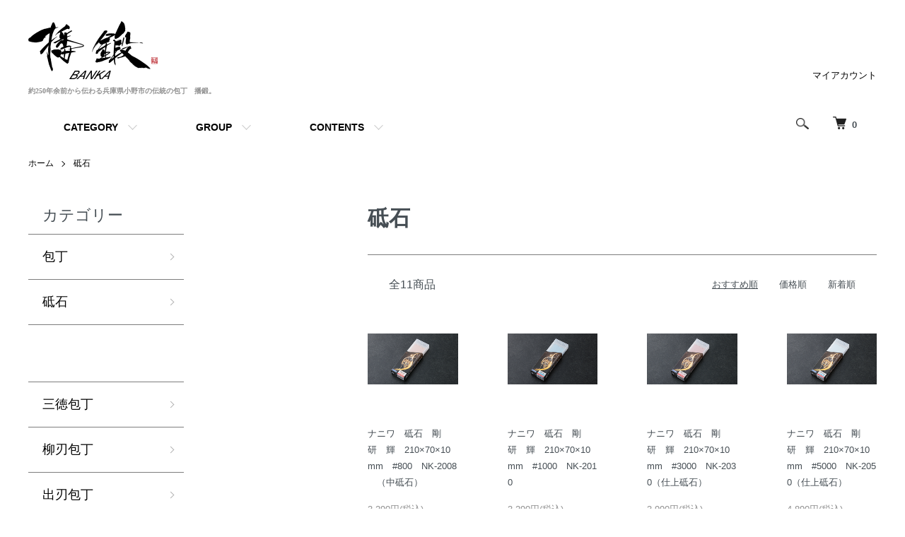

--- FILE ---
content_type: text/html; charset=EUC-JP
request_url: https://banka.jp/?mode=cate&cbid=2859121&csid=0
body_size: 10974
content:
<!DOCTYPE html PUBLIC "-//W3C//DTD XHTML 1.0 Transitional//EN" "http://www.w3.org/TR/xhtml1/DTD/xhtml1-transitional.dtd">
<html xmlns:og="http://ogp.me/ns#" xmlns:fb="http://www.facebook.com/2008/fbml" xmlns:mixi="http://mixi-platform.com/ns#" xmlns="http://www.w3.org/1999/xhtml" xml:lang="ja" lang="ja" dir="ltr">
<head>
<meta http-equiv="content-type" content="text/html; charset=euc-jp" />
<meta http-equiv="X-UA-Compatible" content="IE=edge,chrome=1" />
<meta name="viewport" content="width=device-width,initial-scale=1">
<title>砥石｜伝統ある小野金物「播鍛」公式オンラインショップ</title>
<meta name="Keywords" content="砥石,兵庫県,小野市,小野金物,小野刃物,播鍛,包丁,三徳包丁,柳刃包丁,出刃包丁,ペティナイフ,菜切り包丁,牛刀,万能包丁,剣型包丁,砥石,オンラインショップ,河島産業,ばんか,バンカ,BANKA" />
<meta name="Description" content="砥石のページです。小野金物 播鍛公式オンラインショップ | 「播鍛」小野金物の伝統的な鍛造技術を活かして、お客様のニーズに添った「もの造り」を目指しています。河島産業株式会社" />
<meta name="Author" content="" />
<meta name="Copyright" content="" />
<meta http-equiv="content-style-type" content="text/css" />
<meta http-equiv="content-script-type" content="text/javascript" />
<link rel="stylesheet" href="https://banka.jp/css/framework/colormekit.css" type="text/css" />
<link rel="stylesheet" href="https://banka.jp/css/framework/colormekit-responsive.css" type="text/css" />
<link rel="stylesheet" href="https://img21.shop-pro.jp/PA01497/552/css/1/index.css?cmsp_timestamp=20260105105407" type="text/css" />
<link rel="stylesheet" href="https://img21.shop-pro.jp/PA01497/552/css/1/product_list.css?cmsp_timestamp=20260105105407" type="text/css" />

<link rel="alternate" type="application/rss+xml" title="rss" href="https://banka.jp/?mode=rss" />
<link rel="shortcut icon" href="https://img21.shop-pro.jp/PA01497/552/favicon.ico?cmsp_timestamp=20251224131931" />
<script type="text/javascript" src="//ajax.googleapis.com/ajax/libs/jquery/1.7.2/jquery.min.js" ></script>
<meta property="og:title" content="砥石｜伝統ある小野金物「播鍛」公式オンラインショップ" />
<meta property="og:description" content="砥石のページです。小野金物 播鍛公式オンラインショップ | 「播鍛」小野金物の伝統的な鍛造技術を活かして、お客様のニーズに添った「もの造り」を目指しています。河島産業株式会社" />
<meta property="og:url" content="https://banka.jp?mode=cate&cbid=2859121&csid=0" />
<meta property="og:site_name" content="約250年余前から伝わる兵庫県小野市の伝統の包丁　播鍛。" />
<meta property="og:image" content=""/>
<!-- Meta Pixel Code -->
<script>
!function(f,b,e,v,n,t,s)
{if(f.fbq)return;n=f.fbq=function(){n.callMethod?
n.callMethod.apply(n,arguments):n.queue.push(arguments)};
if(!f._fbq)f._fbq=n;n.push=n;n.loaded=!0;n.version='2.0';
n.queue=[];t=b.createElement(e);t.async=!0;
t.src=v;s=b.getElementsByTagName(e)[0];
s.parentNode.insertBefore(t,s)}(window, document,'script',
'https://connect.facebook.net/en_US/fbevents.js');
fbq('init', '1080664373749512');
fbq('track', 'PageView');
</script>
<noscript><img height="1" width="1" style="display:none"
src="https://www.facebook.com/tr?id=1080664373749512&ev=PageView&noscript=1"
/></noscript>
<!-- End Meta Pixel Code -->

<!-- Google tag (gtag.js) --> <script async src="https://www.googletagmanager.com/gtag/js?id=AW-856486707"></script> <script> window.dataLayer = window.dataLayer || []; function gtag(){dataLayer.push(arguments);} gtag('js', new Date()); gtag('config', 'AW-856486707'); </script> 


<link rel="stylesheet" href="https://file003.shop-pro.jp/PA01497/552/
/css/product.css" type="text/css" />
<link rel="stylesheet" href="https://file003.shop-pro.jp/PA01497/552/
/css/media.css" type="text/css" />
<link rel="stylesheet" href="https://file003.shop-pro.jp/PA01497/552/
/css/faq.css" type="text/css" />
<link rel="stylesheet" href="https://file003.shop-pro.jp/PA01497/552/
/css/taidan.css" type="text/css" />
<link rel="stylesheet" href="https://file003.shop-pro.jp/PA01497/552/
/css/steel.css" type="text/css" />
<link rel="stylesheet" href="https://file003.shop-pro.jp/PA01497/552/
/css/dedication.css" type="text/css" />
<link rel="stylesheet" href="https://file003.shop-pro.jp/PA01497/552/
/css/voice.css?ver=1.2" type="text/css" />
<script>
  var Colorme = {"page":"product_list","shop":{"account_id":"PA01497552","title":"\u7d04250\u5e74\u4f59\u524d\u304b\u3089\u4f1d\u308f\u308b\u5175\u5eab\u770c\u5c0f\u91ce\u5e02\u306e\u4f1d\u7d71\u306e\u5305\u4e01\u3000\u64ad\u935b\u3002"},"basket":{"total_price":0,"items":[]},"customer":{"id":null}};

  (function() {
    function insertScriptTags() {
      var scriptTagDetails = [];
      var entry = document.getElementsByTagName('script')[0];

      scriptTagDetails.forEach(function(tagDetail) {
        var script = document.createElement('script');

        script.type = 'text/javascript';
        script.src = tagDetail.src;
        script.async = true;

        if( tagDetail.integrity ) {
          script.integrity = tagDetail.integrity;
          script.setAttribute('crossorigin', 'anonymous');
        }

        entry.parentNode.insertBefore(script, entry);
      })
    }

    window.addEventListener('load', insertScriptTags, false);
  })();
</script>

<script async src="https://www.googletagmanager.com/gtag/js?id=G-JX52PX206E"></script>
<script>
  window.dataLayer = window.dataLayer || [];
  function gtag(){dataLayer.push(arguments);}
  gtag('js', new Date());
  
      gtag('config', 'G-JX52PX206E', (function() {
      var config = {};
      if (Colorme && Colorme.customer && Colorme.customer.id != null) {
        config.user_id = Colorme.customer.id;
      }
      return config;
    })());
  
  </script><script async src="https://zen.one/analytics.js"></script>
</head>
<body>
<meta name="colorme-acc-payload" content="?st=1&pt=10028&ut=2859121,0&at=PA01497552&v=20260115052703&re=&cn=51cd098b375252c2d7789915bf44f14b" width="1" height="1" alt="" /><script>!function(){"use strict";Array.prototype.slice.call(document.getElementsByTagName("script")).filter((function(t){return t.src&&t.src.match(new RegExp("dist/acc-track.js$"))})).forEach((function(t){return document.body.removeChild(t)})),function t(c){var r=arguments.length>1&&void 0!==arguments[1]?arguments[1]:0;if(!(r>=c.length)){var e=document.createElement("script");e.onerror=function(){return t(c,r+1)},e.src="https://"+c[r]+"/dist/acc-track.js?rev=3",document.body.appendChild(e)}}(["acclog001.shop-pro.jp","acclog002.shop-pro.jp"])}();</script><script src="https://img.shop-pro.jp/tmpl_js/86/jquery.tile.js"></script>
<script src="https://img.shop-pro.jp/tmpl_js/86/jquery.skOuterClick.js"></script>


<style>
.caution_txt{
background: #FF0000;
padding: 10px;
box-sizing: border-box;
color: #FFF;
font-size: .8rem;
font-weight: bold;
text-align: center;
}
</style>


<div class="l-header">
  <div class="l-header-main u-container">
    <div class="l-header-main__in">
      <div class="l-header-logo">
        <h1 class="l-header-logo__img">
          <a href="./"><img src="https://img21.shop-pro.jp/PA01497/552/PA01497552.png?cmsp_timestamp=20251224131931" alt="約250年余前から伝わる兵庫県小野市の伝統の包丁　播鍛。" /></a>
        </h1>
                  <p class="l-header-logo__txt">
            約250年余前から伝わる兵庫県小野市の伝統の包丁　播鍛。
          </p>
              </div>
      <div class="l-header-search">
        <button class="l-header-search__btn js-mega-menu-btn js-search-btn">
          <img src="https://img.shop-pro.jp/tmpl_img/86/icon-search.png" alt="検索" />
        </button>
        <div class="l-header-search__contents js-mega-menu-contents">
          <div class="l-header-search__box">
            <form action="https://banka.jp/" method="GET" class="l-header-search__form">
              <input type="hidden" name="mode" value="srh" />
              <div class="l-header-search__input">
                <input type="text" name="keyword" placeholder="商品検索" />
              </div>
              <button class="l-header-search__submit" type="submit">
                <img src="https://img.shop-pro.jp/tmpl_img/86/icon-search.png" alt="送信" />
              </button>
            </form>
            <button class="l-header-search__close js-search-close" type="submit" aria-label="閉じる">
              <span></span>
              <span></span>
            </button>
          </div>
        </div>
        <div class="l-header-cart">
          <a href="https://banka.jp/cart/proxy/basket?shop_id=PA01497552&shop_domain=banka.jp">
            <img src="https://img.shop-pro.jp/tmpl_img/86/icon-cart.png" alt="カートを見る" />
            <span class="p-global-header__cart-count">
              0
            </span>
          </a>
        </div>
      </div>
      <button class="l-menu-btn js-navi-open" aria-label="メニュー">
        <span></span>
        <span></span>
      </button>
    </div>
    <div class="l-main-navi">
      <div class="l-main-navi__in">
        <ul class="l-main-navi-list">
                              <li class="l-main-navi-list__item">
            <div class="l-main-navi-list__ttl">
              CATEGORY
            </div>
            <button class="l-main-navi-list__link js-mega-menu-btn">
              CATEGORY
            </button>
            <div class="l-mega-menu js-mega-menu-contents">
              <ul class="l-mega-menu-list">
                                <li class="l-mega-menu-list__item">
                  <a class="l-mega-menu-list__link" href="https://banka.jp/?mode=cate&cbid=2856035&csid=0">
                    包丁
                  </a>
                </li>
                                                    <li class="l-mega-menu-list__item">
                  <a class="l-mega-menu-list__link" href="https://banka.jp/?mode=cate&cbid=2859121&csid=0">
                    砥石
                  </a>
                </li>
                              </ul>
            </div>
          </li>
                                                  <li class="l-main-navi-list__item">
            <div class="l-main-navi-list__ttl">
              GROUP
            </div>
            <button class="l-main-navi-list__link js-mega-menu-btn">
              GROUP
            </button>
            <div class="l-mega-menu js-mega-menu-contents">
              <ul class="l-mega-menu-list">
                                <li class="l-mega-menu-list__item">
                  <a class="l-mega-menu-list__link" href="https://banka.jp/?mode=grp&gid=2853178">
                    三徳包丁
                  </a>
                </li>
                                                    <li class="l-mega-menu-list__item">
                  <a class="l-mega-menu-list__link" href="https://banka.jp/?mode=grp&gid=2853179">
                    柳刃包丁
                  </a>
                </li>
                                                    <li class="l-mega-menu-list__item">
                  <a class="l-mega-menu-list__link" href="https://banka.jp/?mode=grp&gid=2853180">
                    出刃包丁
                  </a>
                </li>
                                                    <li class="l-mega-menu-list__item">
                  <a class="l-mega-menu-list__link" href="https://banka.jp/?mode=grp&gid=2853181">
                    ペティナイフ
                  </a>
                </li>
                                                    <li class="l-mega-menu-list__item">
                  <a class="l-mega-menu-list__link" href="https://banka.jp/?mode=grp&gid=2853182">
                    菜切り包丁
                  </a>
                </li>
                                                    <li class="l-mega-menu-list__item">
                  <a class="l-mega-menu-list__link" href="https://banka.jp/?mode=grp&gid=2853184">
                    牛刀（万能包丁）
                  </a>
                </li>
                                                    <li class="l-mega-menu-list__item">
                  <a class="l-mega-menu-list__link" href="https://banka.jp/?mode=grp&gid=2853185">
                    剣型包丁
                  </a>
                </li>
                                                    <li class="l-mega-menu-list__item">
                  <a class="l-mega-menu-list__link" href="https://banka.jp/?mode=grp&gid=2847938">
                    シリーズ
                  </a>
                </li>
                              </ul>
            </div>
          </li>
                                        <li class="l-main-navi-list__item">
            <div class="l-main-navi-list__ttl">
              CONTENTS
            </div>
            <button class="l-main-navi-list__link js-mega-menu-btn">
              CONTENTS
            </button>
            <div class="l-mega-menu js-mega-menu-contents">
              <ul class="l-mega-menu-list">
                                <li class="l-mega-menu-list__item">
                  <a class="l-mega-menu-list__link" href="https://banka.jp/?mode=f1">
                    鋼材について
                  </a>
                </li>
                                <li class="l-mega-menu-list__item">
                  <a class="l-mega-menu-list__link" href="https://banka.jp/?mode=f2">
                    奉納
                  </a>
                </li>
                                <li class="l-mega-menu-list__item">
                  <a class="l-mega-menu-list__link" href="https://banka.jp/?mode=f3">
                    インタビュー
                  </a>
                </li>
                                <li class="l-mega-menu-list__item">
                  <a class="l-mega-menu-list__link" href="https://banka.jp/?mode=f4">
                    Q&A
                  </a>
                </li>
                                <li class="l-mega-menu-list__item">
                  <a class="l-mega-menu-list__link" href="https://banka.jp/?mode=f12">
                    ご利用案内
                  </a>
                </li>
                                <li class="l-mega-menu-list__item">
                  <a class="l-mega-menu-list__link" href="https://banka.jp/?mode=f13">
                    お客様の声
                  </a>
                </li>
                                <li class="l-mega-menu-list__item">
                  <a class="l-mega-menu-list__link" href="https://banka.jp/?mode=f10000">
                    サイトマップ
                  </a>
                </li>
                              </ul>
            </div>
          </li>
                  </ul>
        <div class="l-help-navi-box">
          <ul class="l-help-navi-list">
            <li class="l-help-navi-list__item">
              <a class="l-help-navi-list__link" href="https://banka.jp/?mode=myaccount">マイアカウント</a>
            </li>
                      </ul>
                  </div>
      </div>
    </div>
    <div class="l-main-navi-overlay js-navi-close"></div>
  </div>
</div>

<div class="l-main product_list">
  <div class="l-main product_list">
  
  <div class="c-breadcrumbs u-container">
    <ul class="c-breadcrumbs-list">
      <li class="c-breadcrumbs-list__item">
        <a href="./">
          ホーム
        </a>
      </li>
                  <li class="c-breadcrumbs-list__item">
        <a href="?mode=cate&cbid=2859121&csid=0">
          砥石
        </a>
      </li>
                      </ul>
  </div>
  
  <div class="l-contents-wrap u-container">
    
    <div class="l-contents-main">
      <h2 class="p-category__ttl">
                  砥石
              </h2>
      
            
      
            
      
            
      
            
      
            
              <div class="p-item-list-head">
          <div class="p-item-list-num">
            全11商品
          </div>
          
          <ul class="p-item-sort-list">
            <li class="p-item-sort-list__item">
                          <span>おすすめ順</span>
                        </li>
            <li class="p-item-sort-list__item">
                          <a href="?mode=cate&cbid=2859121&csid=0&sort=p">価格順</a>
                          </li>
            <li class="p-item-sort-list__item">
                          <a href="?mode=cate&cbid=2859121&csid=0&sort=n">新着順</a>
                          </li>
          </ul>
          
        </div>
        
        <ul class="c-item-list">
                    <li class="c-item-list__item">
            <div class="c-item-list__img u-img-scale">
              <a href="?pid=173792744">
                                <img src="https://img21.shop-pro.jp/PA01497/552/product/173792744_th.png?cmsp_timestamp=20230328121837" alt="ナニワ　砥石　剛研　輝　210×70×10mm　#800　NK-2008　（中砥石）" />
                              </a>
            </div>
            <div class="c-item-list__txt">
              <div class="c-item-list__ttl">
                <a href="?pid=173792744">
                  ナニワ　砥石　剛研　輝　210×70×10mm　#800　NK-2008　（中砥石）
                </a>
              </div>
                            <div class="c-item-list__price">
                                3,290円(税込)
                                              </div>
                                                                                  </div>
          </li>
                    <li class="c-item-list__item">
            <div class="c-item-list__img u-img-scale">
              <a href="?pid=173792745">
                                <img src="https://img21.shop-pro.jp/PA01497/552/product/173792745_th.png?cmsp_timestamp=20230328121839" alt="ナニワ　砥石　剛研　輝　210×70×10mm　#1000　NK-2010" />
                              </a>
            </div>
            <div class="c-item-list__txt">
              <div class="c-item-list__ttl">
                <a href="?pid=173792745">
                  ナニワ　砥石　剛研　輝　210×70×10mm　#1000　NK-2010
                </a>
              </div>
                            <div class="c-item-list__price">
                                3,290円(税込)
                                              </div>
                                                                                  </div>
          </li>
                    <li class="c-item-list__item">
            <div class="c-item-list__img u-img-scale">
              <a href="?pid=173792746">
                                <img src="https://img21.shop-pro.jp/PA01497/552/product/173792746_th.png?cmsp_timestamp=20230328121841" alt="ナニワ　砥石　剛研　輝　210×70×10mm　#3000　NK-2030（仕上砥石）" />
                              </a>
            </div>
            <div class="c-item-list__txt">
              <div class="c-item-list__ttl">
                <a href="?pid=173792746">
                  ナニワ　砥石　剛研　輝　210×70×10mm　#3000　NK-2030（仕上砥石）
                </a>
              </div>
                            <div class="c-item-list__price">
                                3,990円(税込)
                                              </div>
                                                                                  </div>
          </li>
                    <li class="c-item-list__item">
            <div class="c-item-list__img u-img-scale">
              <a href="?pid=173792747">
                                <img src="https://img21.shop-pro.jp/PA01497/552/product/173792747_th.png?cmsp_timestamp=20230328121843" alt="ナニワ　砥石　剛研　輝　210×70×10mm　#5000　NK-2050（仕上砥石）" />
                              </a>
            </div>
            <div class="c-item-list__txt">
              <div class="c-item-list__ttl">
                <a href="?pid=173792747">
                  ナニワ　砥石　剛研　輝　210×70×10mm　#5000　NK-2050（仕上砥石）
                </a>
              </div>
                            <div class="c-item-list__price">
                                4,890円(税込)
                                              </div>
                                                                                  </div>
          </li>
                    <li class="c-item-list__item">
            <div class="c-item-list__img u-img-scale">
              <a href="?pid=173792749">
                                <img src="https://img21.shop-pro.jp/PA01497/552/product/173792749_th.png?cmsp_timestamp=20230328121844" alt="ナニワ　砥石　剛研　輝ツイン　210×70×10mm　#400/＃1000　NW0410" />
                              </a>
            </div>
            <div class="c-item-list__txt">
              <div class="c-item-list__ttl">
                <a href="?pid=173792749">
                  ナニワ　砥石　剛研　輝ツイン　210×70×10mm　#400/＃1000　NW0410
                </a>
              </div>
                            <div class="c-item-list__price">
                                6,350円(税込)
                                              </div>
                                                                                  </div>
          </li>
                    <li class="c-item-list__item">
            <div class="c-item-list__img u-img-scale">
              <a href="?pid=173792750">
                                <img src="https://img21.shop-pro.jp/PA01497/552/product/173792750_th.png?cmsp_timestamp=20230328121846" alt="ナニワ　砥石　剛研　輝ツイン　210×70×10mm　#1000/＃3000　NW1030" />
                              </a>
            </div>
            <div class="c-item-list__txt">
              <div class="c-item-list__ttl">
                <a href="?pid=173792750">
                  ナニワ　砥石　剛研　輝ツイン　210×70×10mm　#1000/＃3000　NW1030
                </a>
              </div>
                            <div class="c-item-list__price">
                                6,990円(税込)
                                              </div>
                                                                                  </div>
          </li>
                    <li class="c-item-list__item">
            <div class="c-item-list__img u-img-scale">
              <a href="?pid=173792751">
                                <img src="https://img21.shop-pro.jp/PA01497/552/product/173792751_th.png?cmsp_timestamp=20230328121847" alt="モンブラン　包丁とぎホルダー　スーパートゲール" />
                              </a>
            </div>
            <div class="c-item-list__txt">
              <div class="c-item-list__ttl">
                <a href="?pid=173792751">
                  モンブラン　包丁とぎホルダー　スーパートゲール
                </a>
              </div>
                            <div class="c-item-list__price">
                                650円(税込)
                                              </div>
                                                                                  </div>
          </li>
                    <li class="c-item-list__item">
            <div class="c-item-list__img u-img-scale">
              <a href="?pid=173792752">
                                <img src="https://img21.shop-pro.jp/PA01497/552/product/173792752_th.png?cmsp_timestamp=20230328121849" alt="ナニワ　超セラミック砥石［台付］210×70×25mm　＃800　SS-800" />
                              </a>
            </div>
            <div class="c-item-list__txt">
              <div class="c-item-list__ttl">
                <a href="?pid=173792752">
                  ナニワ　超セラミック砥石［台付］210×70×25mm　＃800　SS-800
                </a>
              </div>
                            <div class="c-item-list__price">
                                6,900円(税込)
                                              </div>
                                                                                  </div>
          </li>
                    <li class="c-item-list__item">
            <div class="c-item-list__img u-img-scale">
              <a href="?pid=173792754">
                                <img src="https://img21.shop-pro.jp/PA01497/552/product/173792754_th.png?cmsp_timestamp=20230328121853" alt="ナニワ　超セラミック砥石［台付］210×70×25mm　＃1000　SS-1000" />
                              </a>
            </div>
            <div class="c-item-list__txt">
              <div class="c-item-list__ttl">
                <a href="?pid=173792754">
                  ナニワ　超セラミック砥石［台付］210×70×25mm　＃1000　SS-1000
                </a>
              </div>
                            <div class="c-item-list__price">
                                7,700円(税込)
                                              </div>
                                                                                  </div>
          </li>
                    <li class="c-item-list__item">
            <div class="c-item-list__img u-img-scale">
              <a href="?pid=173792755">
                                <img src="https://img21.shop-pro.jp/PA01497/552/product/173792755_th.png?cmsp_timestamp=20230328121856" alt="ナニワ　超セラミック砥石［台付］210×70×25mm　＃3000　SS-3000" />
                              </a>
            </div>
            <div class="c-item-list__txt">
              <div class="c-item-list__ttl">
                <a href="?pid=173792755">
                  ナニワ　超セラミック砥石［台付］210×70×25mm　＃3000　SS-3000
                </a>
              </div>
                            <div class="c-item-list__price">
                                12,000円(税込)
                                              </div>
                                                                                  </div>
          </li>
                    <li class="c-item-list__item">
            <div class="c-item-list__img u-img-scale">
              <a href="?pid=173792793">
                                <img src="https://img21.shop-pro.jp/PA01497/552/product/173792793_th.png?cmsp_timestamp=20230328122113" alt="包丁研ぎ器　ウォーターシャープIII" />
                              </a>
            </div>
            <div class="c-item-list__txt">
              <div class="c-item-list__ttl">
                <a href="?pid=173792793">
                  包丁研ぎ器　ウォーターシャープIII
                </a>
              </div>
                                          <div class="c-item-list__price is-soldout">
                SOLD OUT
              </div>
                                                      </div>
          </li>
                  </ul>
        
        
                
            
            
      
            
      
            
    </div>
    
    <div class="l-contents-side">
      
                  <div class="l-side-navi">
        <h3 class="l-side-navi__ttl">
          カテゴリー
        </h3>
        <ul class="l-side-navi-list">
                    <li class="l-side-navi-list__item">
                          <a href="https://banka.jp/?mode=cate&cbid=2856035&csid=0" class="l-side-navi-list__link is-link">
                包丁
              </a>
                                  </li>
                    <li class="l-side-navi-list__item">
                          <a href="https://banka.jp/?mode=cate&cbid=2859121&csid=0" class="l-side-navi-list__link is-link">
                砥石
              </a>
                                  </li>
                  </ul>
      </div>
                              
      
                  <div class="l-side-navi">
        <h3 class="l-side-navi__ttl">
          
        </h3>
        <ul class="l-side-navi-list">
                <li class="l-side-navi-list__item">
            <a href="https://banka.jp/?mode=grp&gid=2853178" class="l-side-navi-list__link is-link">
              三徳包丁
            </a>
          </li>
                            <li class="l-side-navi-list__item">
            <a href="https://banka.jp/?mode=grp&gid=2853179" class="l-side-navi-list__link is-link">
              柳刃包丁
            </a>
          </li>
                            <li class="l-side-navi-list__item">
            <a href="https://banka.jp/?mode=grp&gid=2853180" class="l-side-navi-list__link is-link">
              出刃包丁
            </a>
          </li>
                            <li class="l-side-navi-list__item">
            <a href="https://banka.jp/?mode=grp&gid=2853181" class="l-side-navi-list__link is-link">
              ペティナイフ
            </a>
          </li>
                            <li class="l-side-navi-list__item">
            <a href="https://banka.jp/?mode=grp&gid=2853182" class="l-side-navi-list__link is-link">
              菜切り包丁
            </a>
          </li>
                            <li class="l-side-navi-list__item">
            <a href="https://banka.jp/?mode=grp&gid=2853184" class="l-side-navi-list__link is-link">
              牛刀（万能包丁）
            </a>
          </li>
                            <li class="l-side-navi-list__item">
            <a href="https://banka.jp/?mode=grp&gid=2853185" class="l-side-navi-list__link is-link">
              剣型包丁
            </a>
          </li>
                            <li class="l-side-navi-list__item">
            <a href="https://banka.jp/?mode=grp&gid=2847938" class="l-side-navi-list__link is-link">
              シリーズ
            </a>
          </li>
              </ul>
      </div>
                  
    </div>
  </div>
</div>

<script type="text/javascript">
$(document).ready(function() {
  $(".js-toggle-btn").click(function () {
    $(this).next(".js-toggle-contents").slideToggle(200,"swing");
    $(this).toggleClass("is-on");
  });
});
</script></div>

<div class="l-bottom u-container">
        <div class="p-shop-info">
    
        
    
        <div class="u-contents-s">
      <div class="p-calendar">
        <h2 class="c-ttl-sub">
          CALENDAR
          <span class="c-ttl-sub__ja">カレンダー</span>
        </h2>
        <div class="side_section side_section_cal">
          <div class="side_cal">
            <table class="tbl_calendar">
    <caption>2026年1月</caption>
    <tr>
        <th class="sun">日</th>
        <th>月</th>
        <th>火</th>
        <th>水</th>
        <th>木</th>
        <th>金</th>
        <th class="sat">土</th>
    </tr>
    <tr>
<td></td>
<td></td>
<td></td>
<td></td>
<td class="thu holiday" style="background-color: #FFF2F2; color: #DB5656;">1</td>
<td class="fri" style="background-color: #FFF2F2; color: #DB5656;">2</td>
<td class="sat" style="background-color: #FFF2F2; color: #DB5656;">3</td>
</tr>
<tr>
<td class="sun" style="background-color: #FFF2F2; color: #DB5656;">4</td>
<td class="mon" style="background-color: #FFF2F2; color: #DB5656;">5</td>
<td class="tue">6</td>
<td class="wed">7</td>
<td class="thu">8</td>
<td class="fri">9</td>
<td class="sat" style="background-color: #FFF2F2; color: #DB5656;">10</td>
</tr>
<tr>
<td class="sun" style="background-color: #FFF2F2; color: #DB5656;">11</td>
<td class="mon holiday" style="background-color: #FFF2F2; color: #DB5656;">12</td>
<td class="tue">13</td>
<td class="wed">14</td>
<td class="thu">15</td>
<td class="fri">16</td>
<td class="sat" style="background-color: #FFF2F2; color: #DB5656;">17</td>
</tr>
<tr>
<td class="sun" style="background-color: #FFF2F2; color: #DB5656;">18</td>
<td class="mon">19</td>
<td class="tue">20</td>
<td class="wed">21</td>
<td class="thu">22</td>
<td class="fri">23</td>
<td class="sat" style="background-color: #FFF2F2; color: #DB5656;">24</td>
</tr>
<tr>
<td class="sun" style="background-color: #FFF2F2; color: #DB5656;">25</td>
<td class="mon">26</td>
<td class="tue">27</td>
<td class="wed">28</td>
<td class="thu">29</td>
<td class="fri">30</td>
<td class="sat" style="background-color: #FFF2F2; color: #DB5656;">31</td>
</tr>
</table><table class="tbl_calendar">
    <caption>2026年2月</caption>
    <tr>
        <th class="sun">日</th>
        <th>月</th>
        <th>火</th>
        <th>水</th>
        <th>木</th>
        <th>金</th>
        <th class="sat">土</th>
    </tr>
    <tr>
<td class="sun" style="background-color: #FFF2F2; color: #DB5656;">1</td>
<td class="mon">2</td>
<td class="tue">3</td>
<td class="wed">4</td>
<td class="thu">5</td>
<td class="fri">6</td>
<td class="sat" style="background-color: #FFF2F2; color: #DB5656;">7</td>
</tr>
<tr>
<td class="sun" style="background-color: #FFF2F2; color: #DB5656;">8</td>
<td class="mon">9</td>
<td class="tue">10</td>
<td class="wed holiday" style="background-color: #FFF2F2; color: #DB5656;">11</td>
<td class="thu">12</td>
<td class="fri">13</td>
<td class="sat" style="background-color: #FFF2F2; color: #DB5656;">14</td>
</tr>
<tr>
<td class="sun" style="background-color: #FFF2F2; color: #DB5656;">15</td>
<td class="mon">16</td>
<td class="tue">17</td>
<td class="wed">18</td>
<td class="thu">19</td>
<td class="fri">20</td>
<td class="sat" style="background-color: #FFF2F2; color: #DB5656;">21</td>
</tr>
<tr>
<td class="sun" style="background-color: #FFF2F2; color: #DB5656;">22</td>
<td class="mon holiday" style="background-color: #FFF2F2; color: #DB5656;">23</td>
<td class="tue">24</td>
<td class="wed">25</td>
<td class="thu">26</td>
<td class="fri">27</td>
<td class="sat" style="background-color: #FFF2F2; color: #DB5656;">28</td>
</tr>
</table>
          </div>
                  </div>
      </div>
    </div>
        
  </div>
  <div class="p-shopguide u-contents-s">
    <h2 class="u-visually-hidden">
      ショッピングガイド
    </h2>
    <div class="p-shopguide-wrap">
            <div class="p-shopguide-column">
        <div class="p-shopguide-box js-matchHeight">
          <div class="p-shopguide-head">
            <div class="p-shopguide__icon">
              <img src="https://img.shop-pro.jp/tmpl_img/86/shopguide-icon-shipping.png" alt="" />
            </div>
            <h3 class="c-ttl-sub">
              SHIPPING
              <span class="c-ttl-sub__ja">配送・送料について</span>
            </h3>
          </div>
          <dl class="p-shopguide-txt">
                        <dt class="p-shopguide__ttl">
              クロネコヤマト便・佐川急便（指定はできません）
            </dt>
            <dd class="p-shopguide__body">
                            ●送料<br />
お買い上げ金額合計が1万円以上の時は送料無料<br />
北海道<br />
…2,000円<br />
<br />
青森県、秋田県、岩手県<br />
…1,000円<br />
<br />
宮城県、山形県、福島県<br />
…900円<br />
<br />
茨城県、栃木県、群馬県、埼玉県、千葉県、神奈川県、東京都、山梨県、新潟県、長野県<br />
…700円<br />
<br />
富山県、石川県、福井県、静岡県、愛知県、三重県、岐阜県、滋賀県、京都府、大阪府、兵庫県、奈良県、和歌山県、岡山県、広島県、山口県、鳥取県、島根県、香川県、徳島県、愛媛県、高知県、福岡県、佐賀県、長崎県、熊本県、大分県、宮崎県、鹿児島県<br />
…650円<br />
<br />
沖縄県<br />
…2400円<br />
<br />
※海外発送は承っておりません。 <br />
※沖縄県の離島への配送は別途料金がかかる場合がございます。<br />
　お手数ですがお問い合わせ下さい。<br />
<br />
●納品書について<br />
商品発送メールを納品書（購入明細書）の代わりとさせて頂きます。<br />
その際は、発送メールに記載されておりますご注文内容・お届け日・送料を含むお支払い金額等をご確認ください。<br />
<br />
●お荷物の同梱について<br />
ご注文の追加による同梱発送は承っておりませんのでご了承くださいませ。<br />
<br />
●発送日について<br />
・銀行振込、クレジット決済の場合は、入金確認後３営業日以内に発送致します。<br />
・代引き決済の場合は、お申込み後３営業日以内に発送致します。<br />
<br />
●お届け日・ご希望時間帯<br />
ご注文をいただいた日から、５日後より到着日時指定が可能です。<br />
定休日（土･日・祝日・ゴールデンウィーク・お盆・年末年始）、 繁忙期などにより当オンラインショップからの発送が遅れる場合やお届け地域などにより、ご希望の日時にお届けできないこともございます。ご了承くださいませ。<br />
<br />
●お届け時間帯<br />
午前中/12～14時/14～16時/16～18時/18～20時/20～21時<br />
<br />
●配送状況の確認<br />
商品発送メールに記載しております配送業者のホームページにて、お問い合わせ番号を入力してお調べ下さい。<br />
<br />
●配送日時の変更<br />
基本的に配送前の変更はできません。配送後にお客様より配達業者に連絡の上変更して下さい。<br />
<br />
●ご不在の場合<br />
配送時にご不在の場合は、配達業者が不在通知を残しますので、お客様にて再配達のお手続きをお願いします。<br />
また荷物の保管期限は最終配達日より7日間となっており、保管期限が切れた場合は、弊社に返送されます。<br />
返送された商品の再配送は、新たに返送料と配送料が発生致します。<br />
但し、弊社の判断により再配送をお断りする場合がございます。<br />
商品の受取をされないお客様につきましては商品代のみご返金させていただき、かかりました往復の送料をご負担いただきます。<br />
※長期ご不在でお荷物をお受取頂けない場合、次回ご注文からお断りさせていただきます。
            </dd>
                      </dl>
        </div>
      </div>
            <div class="p-shopguide-column">
        <div class="p-shopguide-box js-matchHeight">
          <div class="p-shopguide-head">
            <div class="p-shopguide__icon">
              <img src="https://img.shop-pro.jp/tmpl_img/86/shopguide-icon-return.png" alt="" />
            </div>
            <h3 class="c-ttl-sub">
              RETURN
              <span class="c-ttl-sub__ja">返品について</span>
            </h3>
          </div>
          <dl class="p-shopguide-txt">
                        <dt class="p-shopguide__ttl">
              不良品
            </dt>
            <dd class="p-shopguide__body">
              商品の破損・損傷、その他、当店の不手際により不備が発生した場合は、商品到着後3日以内に弊社へご連絡下さい。
良品と交換致します。
商品在庫がなく 交換が出来ない場合には返金対応させて頂きます。
            </dd>
                                    <dt class="p-shopguide__ttl">
              返品期限
            </dt>
            <dd class="p-shopguide__body">
              商品発送後はお客様のご都合による返品・交換・返金は如何なる理由でもお受け出来ませんのでご注意下さい。
当店の不手際により不備が発生した場合、商品到着後3日以内にお電話、電子メールにてご連絡ください。
            </dd>
                                    <dt class="p-shopguide__ttl">
              返品送料
            </dt>
            <dd class="p-shopguide__body">
              当店の不手際により不備が発生した場合、返品の送料・手数料については当方で負担いたします。
            </dd>
                      </dl>
        </div>
      </div>
            <div class="p-shopguide-column">
        <div class="p-shopguide-box js-matchHeight">
          <div class="p-shopguide-head">
            <div class="p-shopguide__icon">
              <img src="https://img.shop-pro.jp/tmpl_img/86/shopguide-icon-payment.png" alt="" />
            </div>
            <h3 class="c-ttl-sub">
              PAYMENT
              <span class="c-ttl-sub__ja">お支払いについて</span>
            </h3>
          </div>
          <dl class="p-shopguide-txt">
                        <dt class="p-shopguide__ttl">
              クレジット
            </dt>
            <dd class="p-shopguide__body">
                                          <div class="p-shopguide__img">
                <img class='payment_img' src='https://img.shop-pro.jp/common/card2.gif'><img class='payment_img' src='https://img.shop-pro.jp/common/card6.gif'><img class='payment_img' src='https://img.shop-pro.jp/common/card18.gif'><img class='payment_img' src='https://img.shop-pro.jp/common/card0.gif'><img class='payment_img' src='https://img.shop-pro.jp/common/card9.gif'>
              </div>
                            以下のクレジットカードがご利用できます。
            </dd>
                        <dt class="p-shopguide__ttl">
              商品代引き
            </dt>
            <dd class="p-shopguide__body">
                                          業者：クロネコヤマト便<br />
<br />
配送事故を防ぐため、ご本人様の確認をさせていただいた後の発送となる場合がございます。<br />
<br />
●お支払総額は以下の通りです。<br />
　商品代金：商品代金合計＋送料＋代引手数料<br />
　1万円未満…330円<br />
　1万円以上～3万円未満…440円<br />
　3万円以上～10万円未満…660円<br />
　10万円以上～30万円まで…1,100円<br />
　※代金引換額とは、伝票に記載された総合計金額(税込)です。<br />
<br />
●代金は商品配送時に配送員にお支払い下さい。<br />
※代金引換でのご注文はご本人様確認などで発送が１週間ほど遅れる場合がございます。<br />
お急ぎの方はクレジットカード決済、または銀行振込をお選びください。<br />
※代金引換では、ご本人様確認のためお電話を差し上げる場合がございます。<br />
ご本人様の確認が取れない時は、ご注文をキャンセルさせていただく場合もございます。 
            </dd>
                        <dt class="p-shopguide__ttl">
              銀行振込
            </dt>
            <dd class="p-shopguide__body">
                                          金融機関名：みなと銀行<br />
口座種別：当座<br />
支店名：小野支店<br />
口座番号：　2100702<br />
備考（土日祝の銀行振込について）<br />
入金確認日が翌月曜日（祝日の場合は翌営業日）となりますので発送が予定日より遅れます。<br />
●お支払総額は以下の通りです。<br />
　商品代金：商品代金合計＋送料<br />
●なお、振込手数料はお客様負担でお願い致します。<br />
●ご入金が確認でき次第、商品を発送致します。<br />
●7日以内にご入金のない場合、誠に勝手ながらご注文はキャンセルとさせていただきます。
            </dd>
                        <dt class="p-shopguide__ttl">
              コンビニ決済
            </dt>
            <dd class="p-shopguide__body">
                                          <!--<br />
<div><br />
<img src="https://img21.shop-pro.jp/PA01497/552/etc_base64/a29uYmluaQ.jpg?cmsp_timestamp=20231116154702"></div>--><br />
日本全国、主要コンビニエンスストア（セブンーイレブン、ローソン、ミニストップ、ファミリーマート、セイコーマート）でいつでも払込いただけます。<br />
コンビニ支払い手数料：1万円未満110円、5万円未満220円、5万円以上440円
            </dd>
                      </dl>
        </div>
      </div>
          </div>
  </div>
</div>

<div class="l-footer">
  <div class="u-container">
    <div class="l-footer-main">
      <div class="l-footer-shopinfo">
        <div class="l-footer-shopinfo__logo">
          <a href="./"><img src="https://img21.shop-pro.jp/PA01497/552/PA01497552.png?cmsp_timestamp=20251224131931" alt="約250年余前から伝わる兵庫県小野市の伝統の包丁　播鍛。" /></a>
        </div>
                <div class="l-footer-shopinfo__txt">
          約250年余前から伝わる兵庫県小野市の伝統の包丁　播鍛。
        </div>
                <ul class="l-footer-sns-list u-opa">
                                                  <!-- <li class="l-footer-sns-list__item">
            <a href="" target="_blank">
              <i class="icon-lg-b icon-pinterest" aria-label="pinterest"></i>
            </a>
          </li> -->
        </ul>
              </div>
      <div class="l-footer-navi">
        <ul class="l-footer-navi-list">
          <li class="l-footer-navi-list__item">
            <a class="l-footer-navi-list__link" href="./">
              ホーム
            </a>
          </li>
          <li class="l-footer-navi-list__item">
            <a class="l-footer-navi-list__link" href="https://banka.jp/?mode=sk#delivery">
              配送・送料について
            </a>
          </li>
          <li class="l-footer-navi-list__item">
            <a class="l-footer-navi-list__link" href="https://banka.jp/?mode=sk#return">
              返品について
            </a>
          </li>
          <li class="l-footer-navi-list__item">
            <a class="l-footer-navi-list__link" href="https://banka.jp/?mode=sk#payment">
              支払い方法について
            </a>
          </li>
          <li class="l-footer-navi-list__item">
            <a class="l-footer-navi-list__link" href="https://banka.jp/?mode=sk#info">
              特定商取引法に基づく表記
            </a>
          </li>
          <li class="l-footer-navi-list__item">
            <a class="l-footer-navi-list__link" href="https://banka.jp/?mode=privacy">
              プライバシーポリシー
            </a>
          </li>
        </ul>
        <ul class="l-footer-navi-list">
                    <!--          <li class="l-footer-navi-list__item">
            <span class="l-footer-navi-list__link">
              <a href="https://banka.jp/?mode=rss">RSS</a> / <a href="https://banka.jp/?mode=atom">ATOM</a>
            </span>
          </li>-->
        </ul>
        <ul class="l-footer-navi-list">
          <li class="l-footer-navi-list__item">
            <a class="l-footer-navi-list__link" href="https://banka.jp/?mode=myaccount">
              マイアカウント
            </a>
          </li>
                    <li class="l-footer-navi-list__item">
                        <a class="l-footer-navi-list__link" href="https://banka.jp/cart/proxy/basket?shop_id=PA01497552&shop_domain=banka.jp">
              カートを見る
            </a>
                      </li>
          <li class="l-footer-navi-list__item">
            <a class="l-footer-navi-list__link" href="https://banka-k.shop-pro.jp/customer/inquiries/new">
              お問い合わせ
            </a>
          </li>
        </ul>
      </div>
    </div>
  </div>
</div>
<div class="l-copyright">
  <div class="l-copyright__txt">
    Copyright (C) Kawashimasangyo Co.,Ltd. All rights reserved.
  </div>
  <!--<div class="l-copyright__logo">
    <a href="https://shop-pro.jp" target="_blank">Powered by<img src="https://img.shop-pro.jp/tmpl_img/86/powered.png" alt="カラーミーショップ" /></a>
  </div>-->
</div>

<script src="https://img.shop-pro.jp/tmpl_js/86/jquery.biggerlink.min.js"></script>
<script src="https://img.shop-pro.jp/tmpl_js/86/jquery.matchHeight-min.js"></script>
<script src="https://img.shop-pro.jp/tmpl_js/86/what-input.js"></script>

<script type="text/javascript">
$(document).ready(function() {
  //category search
  $(".js-mega-menu-btn").on("click",function() {
    if ($(this).hasClass("is-on")) {
      $(this).removeClass("is-on");
      $(this).next(".js-mega-menu-contents").fadeOut(200,"swing");
    } else {
      $(".js-mega-menu-btn").removeClass("is-on");
      $(".js-mega-menu-btn").next().fadeOut(200,"swing");
      $(this).addClass("is-on");
      $(this).next(".js-mega-menu-contents").fadeIn(200,"swing");
    }
  });
  $(".js-search-close").on('click',function() {
    $(".l-header-search__contents").fadeOut(200,"swing");
    $(".l-header-search__btn").removeClass("is-on");
  });
  $(".js-search-btn").on('click',function() {
    $(".l-main-navi").removeClass("is-open");
    $(".js-navi-open").removeClass("is-on");
  });

  //hamburger
  $(".js-navi-open,.js-navi-close").on('click',function() {
    $(".l-header-search__contents").fadeOut(200,"swing");
    $(".l-header-search__btn").removeClass("is-on");
    $(".l-header").toggleClass("is-open");
    $(".l-main-navi").toggleClass("is-open");
    $(".l-menu-btn").toggleClass("is-on");
    $(".l-main-navi-overlay").toggleClass("is-on");
  });
});
</script>

<script type="text/javascript">
$(document).ready(function() {
  var header = $(".l-header")
  var headerHeight = header.outerHeight()
  var navPos = $(".l-main-navi").offset().top

  $(window).on("load scroll", function() {
    var value = $(this).scrollTop();
    if ( value > navPos ) {
      $(".l-header").addClass("is-fixed");
      $(".l-main").css("margin-top", headerHeight);
    } else {
      $(".l-header").removeClass("is-fixed");
      $(".l-main").css("margin-top", '0');
    }
  });
  $(window).on("load resize", function() {
    if ($(window).width() < 1030) {
      $("body").css("margin-top", header.outerHeight());
    } else {
      $("body").css("margin-top", "");
    }
  });
});
</script>

<script type="text/javascript">
$(document).ready(function() {
  $(".js-bigger").biggerlink();
});
</script>

<script type="text/javascript">
$(document).ready(function() {
  $(".js-matchHeight").matchHeight();
});
</script>

<script>
  $(function () {
  function window_size_switch_func() {
    if($(window).width() >= 768) {
    // product option switch -> table
    $('#prd-opt-table').html($('.prd-opt-table').html());
    $('#prd-opt-table table').addClass('table table-bordered');
    $('#prd-opt-select').empty();
    } else {
    // product option switch -> select
    $('#prd-opt-table').empty();
    if($('#prd-opt-select > *').size() == 0) {
      $('#prd-opt-select').append($('.prd-opt-select').html());
    }
    }
  }
  window_size_switch_func();
  $(window).load(function () {
    $('.history-unit').tile();
  });
  $(window).resize(function () {
    window_size_switch_func();
    $('.history-unit').tile();
  });
  });
</script><script type="text/javascript" src="https://banka.jp/js/cart.js" ></script>
<script type="text/javascript" src="https://banka.jp/js/async_cart_in.js" ></script>
<script type="text/javascript" src="https://banka.jp/js/product_stock.js" ></script>
<script type="text/javascript" src="https://banka.jp/js/js.cookie.js" ></script>
<script type="text/javascript" src="https://banka.jp/js/favorite_button.js" ></script>
</body></html>

--- FILE ---
content_type: text/css
request_url: https://img21.shop-pro.jp/PA01497/552/css/1/index.css?cmsp_timestamp=20260105105407
body_size: 50430
content:
body {
font-family: "ヒラギノ角ゴ Pro W3", "Hiragino Kaku Gothic Pro", "メイリオ", Meiryo, Osaka, "ＭＳ Ｐゴシック", "MS PGothic", sans-serif;
margin: 0;
padding: 0;
font-size: 80%;
line-height: 180%;
color: #000000;
}

.red_b{
color: #FF0000;
font-weight: bold;
}

@media screen and (max-width: 1030px) {
body {
font-size: 14px;
}
}
body.is-scroll-hidden {
overflow: hidden;
}
img {
max-width: 100%;
vertical-align: top;
}
ul, ol, dl {
list-style: none;
margin: 0;
padding: 0;
}
a {
color: #000000;
transition: all 0.1s ease;
}
a:hover {
color: #444444;
}
[data-whatinput=mouse] *:focus,
[data-whatinput=touch] *:focus {
outline: none;
}
button {
font-family: "Helvetica Neue", "Hiragino Sans", "Hiragino Kaku Gothic ProN", "Meiryo", sans-serif;
}
/******************************/
/* Utility */
/******************************/
.u-container {
box-sizing: border-box;
position: relative;
margin: 0 auto;
width: 1200px;
}
@media screen and (max-width: 1030px) {
.u-container {
padding-left: 20px;
padding-right: 20px;
width: auto;
}
}
.u-contents {
padding-top: 75px;
padding-bottom: 75px;
}
@media screen and (max-width: 767px) {
.u-contents {
padding-top: 45px;
padding-bottom: 45px;
}
}
.u-contents-s {
padding-top: 45px;
padding-bottom: 45px;
}
@media screen and (max-width: 767px) {
.u-contents-s {
padding-top: 30px;
padding-bottom: 30px;
}
}
.u-attention {
font-weight: normal;
font-style: normal;
color: #b72424;
}
.u-bold {
font-weight: bold;
font-style: normal;
}
.u-text-right {
text-align: right;
}
.u-marker {
background: linear-gradient(transparent 70%, #fff284 70%);
}
.u-visually-hidden {
position: absolute;
white-space: nowrap;
width: 1px;
height: 1px;
overflow: hidden;
border: 0;
padding: 0;
clip: rect(0 0 0 0);
-webkit-clip-path: inset(50%);
clip-path: inset(50%);
margin: -1px;
}
.u-pc-only {
display: block;
}
.u-pc-only-inline {
display: inline;
}
.u-pc-only-inlineBlock {
display: inline-block;
}
.u-pc-only-Flex {
display: flex;
}
.u-sp-only {
display: none;
}
.u-sp-only-inline {
display: none;
}

.u-sp-only-inline-block {
display: none;
}
.u-sp-only-flex {
display: none;
}
@media screen and (max-width: 767px) {
.u-pc-only {
display: none;
}
.u-pc-only-inline {
display: none;
}
.u-pc-only-inlineBlock {
display: none;
}
.u-pc-only-flex {
display: none;
}
.u-sp-only {
display: block;
}
.u-sp-only-inline {
display: inline;
}
.u-sp-only-inline-block {
display: inline-block;
}
.u-sp-only-flex {
display: flex;
}
}
.u-hidden {
overflow: hidden;
}
.u-opa img {
opacity: 1;
transition: all 0.3s ease;
}
.u-opa img:hover {
opacity: 0.8;
}
.u-img-scale {
display: block;
overflow: hidden;
position: relative;
}
.u-img-scale img {
display: inline-block;
width: 100%;
transform: scale(1, 1);
transition: all 0.3s cubic-bezier(0.25, 0.46, 0.45, 0.94);
-webkit-backface-visibility: hidden;
backface-visibility: hidden;
}
@media screen and (max-width: 767px) {
.u-img-scale img {
transform: none;
transition: none;
-webkit-backface-visibility: visible;
backface-visibility: visible;
}
}
.u-img-scale:hover img {
transform: scale(1.05, 1.05);
}
@media screen and (max-width: 767px) {
.u-img-scale:hover img {
transform: none;
}
}
/* overflow slide */
@media screen and (max-width: 1030px) {
.u-overflow-slide {
overflow-x: scroll;
white-space: nowrap;
padding-bottom: 30px;
width: 100%;
}
}
@media screen and (max-width: 1030px) {
.u-overflow-slide.is-product-thumb {
padding-bottom: 10px;
}
}
@media screen and (max-width: 1030px) {
.u-overflow-slide.is-option-tbl {
padding-bottom: 15px;
}
}
@media screen and (max-width: 1030px) {
.u-overflow-slide::-webkit-scrollbar {
height: 1px;
}
}
@media screen and (max-width: 1030px) {
.u-overflow-slide::-webkit-scrollbar-track {
background: #f0f0f0;
}
}
@media screen and (max-width: 1030px) {
.u-overflow-slide::-webkit-scrollbar-thumb {
background: #999899;
}
}
/******************************/
/* Layout */
/******************************/
.l-main {
padding-top: 0;
}
@media screen and (max-width: 1030px) {
.l-main {
margin-top: 0px !important;
padding-top: 0;
}
}
.l-bottom {
margin-top: 60px;
}
@media screen and (max-width: 767px) {
.l-bottom {
margin-top: 30px;
}
}
.l-contents-wrap {
display: flex;
justify-content: space-between;
}
@media screen and (max-width: 1030px) {
.l-contents-wrap {
display: block;
}
}
.l-contents-main {
width: 720px;
}
@media screen and (max-width: 1030px) {
.l-contents-main {
width: auto;
}
}
.l-contents-side {
order: -1;
width: 220px;
}
@media screen and (max-width: 1030px) {
.l-contents-side {
margin-top: 60px;
margin-left: -20px;
margin-right: -20px;
width: auto;
}
}
/***** side navi *****/
.l-side-navi {
margin-bottom: 50px;
}
.l-side-navi__ttl {
margin: 0;
padding: 15px 20px;
font-size: 22px;
font-weight: normal;
}
@media screen and (max-width: 767px) {
.l-side-navi__ttl {
font-size: 16px;
}
}
.l-side-navi-list {
border-bottom: 1px solid #7d7d7d;
}
.l-side-navi-list__item {
border-top: 1px solid #7d7d7d;
}
.l-side-navi-list__link {
box-sizing: border-box;
display: block;
position: relative;
padding: 20px 40px 20px 20px;
border: 0;
width: 100%;
font-size: 18px;
font-weight: normal;
background: transparent;
color: #000000;
text-align: left;
}
@media screen and (max-width: 767px) {
.l-side-navi-list__link {
padding: 20px 20px;
width: 100%;
font-size: 14px;
background: #ffffff;
text-align: left;
}
}
.l-side-navi-list__link.is-link:before {
margin-top: -4px;
transform: rotate(-45deg);
}
.l-side-navi-list__link:hover, .l-side-navi-list__link.is-on {
background: transparent;
color: #000000;
text-decoration: none;
}
@media screen and (max-width: 767px) {
.l-side-navi-list__link:hover, .l-side-navi-list__link.is-on {
background: #ffffff;
}
}
.l-side-navi-list__link:before {
content: "";
position: absolute;
top: 50%;
right: 15px;
margin-top: -7px;
width: 6px;
height: 6px;
border-right: 1px solid #aaaaaa;
border-bottom: 1px solid #aaaaaa;
transform: rotate(45deg);
transition: all 0.3s cubic-bezier(0.25, 0.46, 0.45, 0.94);
}
@media screen and (max-width: 767px) {
.l-side-navi-list__link:before {
right: 20px;
margin-top: -4px;
border-color: #000000;
}
}
.l-side-navi-list__link.is-on:before {
transform: rotate(-135deg);
margin-top: -4px;
}
.l-side-navi-sub-list {
display: none;
padding: 5px 0;
background: #fbfbfb;
}
.l-side-navi-sub-list__link {
display: block;
padding: 15px 15px 15px 30px;
}
/******************************/
/* fade animation */
/******************************/
.fadeIn {
opacity: 0;
transition: all 1.3s cubic-bezier(0.07, 0.92, 0.46, 0.95) 0.4s;
}
.fromLeft {
transform: translate(-20px, 0);
}
.fromRight {
transform: translate(20px, 0);
}
.fromTop {
transform: translate(0, -20px);
}
.fromBottom {
transform: translate(0, 20px);
}
.fromForeground {
transform: scale(1.6);
}
.faded {
opacity: 1;
}
.fadedWithTransform {
opacity: 1;
transform: translate(0, 0) scale(1);
}
/******************************/
/* Color me icons */
/******************************/
/* 24px black */
.icon-lg-b.icon-instagram {
background-position: -168px -288px;
}
.icon-lg-b.icon-twitter {
background-position: -144px -264px;
}
.icon-lg-b.icon-facebook {
background-position: -192px -264px;
}
.icon-lg-b.icon-video {
background-position: -456px -144px;
}
.icon-lg-b.icon-pinterest {
background-position: -312px -264px;
}
.icon-b,
.icon-w {
width: 16px;
height: 16px;
display: inline-block;
*display: inline;
*zoom: 1;
}
.icon-lg-b,
.icon-lg-w {
width: 24px;
height: 24px;
display: inline-block;
*display: inline;
*zoom: 1;
}
.icon-b {
background-image: url(https://img.shop-pro.jp/tmpl_img/73/icon16_b.png);
}
.icon-w {
background-image: url(https://img.shop-pro.jp/tmpl_img/73/icon16_w.png);
}
.icon-lg-b {
background-image: url(https://img.shop-pro.jp/tmpl_img/73/icon24_b.png);
}
.icon-lg-w {
background-image: url(https://img.shop-pro.jp/tmpl_img/73/icon24_w.png);
}
@media only screen and (-webkit-min-device-pixel-ratio: 2), only screen and (min-device-pixel-ratio: 2), only screen and (min-resolution: 192dpi), only screen and (min-resolution: 2dppx) {
.icon-b,
.icon-w {
background-size: 368px 320px;
}
.icon-lg-b,
.icon-lg-w {
background-size: 552px 480px;
}
.icon-b {
background-image: url(https://img.shop-pro.jp/tmpl_img/73/icon16_2x_b.png);
}
.icon-w {
background-image: url(https://img.shop-pro.jp/tmpl_img/73/icon16_2x_w.png);
}
.icon-lg-b {
background-image: url(https://img.shop-pro.jp/tmpl_img/73/icon24_2x_b.png);
}
.icon-lg-w {
background-image: url(https://img.shop-pro.jp/tmpl_img/73/icon24_2x_w.png);
}
}
@media (max-width: 768px) {
.icon-b {
background-image: url(https://img.shop-pro.jp/tmpl_img/73/icon24_b.png);
}
.icon-w {
background-image: url(https://img.shop-pro.jp/tmpl_img/73/icon24_w.png);
}
}
@media only screen and (max-width: 768px) and (-webkit-min-device-pixel-ratio: 2), only screen and (max-width: 768px) and (min-device-pixel-ratio: 2), only screen and (max-width: 768px) and (min-resolution: 192dpi), only screen and (max-width: 768px) and (min-resolution: 2dppx) {
.icon-b {
background-image: url(https://img.shop-pro.jp/tmpl_img/73/icon24_2x_b.png);
}
.icon-w {
background-image: url(https://img.shop-pro.jp/tmpl_img/73/icon24_2x_w.png);
}
}
/******************************/
/* Components */
/******************************/
/********** title **********/
.c-ttl-main {
display: flex;
justify-content: space-between;
align-items: flex-end;
margin-top: 0;
margin-bottom: 45px;
line-height: 1.4;
font-size: 30px;
letter-spacing: 0.3em;
font-feature-settings: "palt" 1;
}
@media screen and (max-width: 767px) {
.c-ttl-main {
margin-bottom: 30px;
font-size: 21px;
}
}
.c-ttl-main__ja {
display: inline-block;
margin-bottom: 5px;
font-weight: normal;
font-size: 14px;
color: #909090;
letter-spacing: 0;
}
@media screen and (max-width: 767px) {
.c-ttl-main__ja {
margin-bottom: 2px;
font-size: 12px;
white-space: nowrap;
}
}
.c-ttl-sub {
margin-top: 0;
margin-bottom: 45px;
line-height: 1.4;
font-size: 14px;
font-weight: bold;
letter-spacing: 0.3em;
text-align: center;
font-feature-settings: "palt" 1;
}
@media screen and (max-width: 767px) {
.c-ttl-sub {
margin-bottom: 30px;
font-size: 14px;
}
}
.c-ttl-sub__ja {
display: block;
margin-top: 15px;
font-size: 12px;
font-weight: normal;
color: #909090;
letter-spacing: 0;
}
.c-ttl-second {
margin-top: 0;
margin-bottom: 30px;
line-height: 1.4;
font-size: 21px;
letter-spacing: 0.3em;
font-feature-settings: "palt" 1;
}
@media screen and (max-width: 767px) {
.c-ttl-second {
margin-bottom: 20px;
font-size: 18px;
}
}
/********** パーツ **********/
.c-item-list {
display: flex;
flex-wrap: wrap;
margin-left: -35px;
margin-right: -35px;
}
@media screen and (max-width: 1030px) {
.c-item-list {
margin-left: -20px;
margin-right: -20px;
}
}
@media screen and (max-width: 767px) {
.c-item-list {
margin-left: -10px;
margin-right: -10px;
}
}
.c-item-list__item {
position: relative;
box-sizing: border-box;
margin-bottom: 60px;
padding-left: 35px;
padding-right: 35px;
padding-bottom: 25px;
width: 25%;
transition: opacity 0.2s;
word-break: break-all;
}
@media screen and (max-width: 1030px) {
.c-item-list__item {
margin-bottom: 45px;
padding-left: 20px;
padding-right: 20px;
}
}
@media screen and (max-width: 767px) {
.c-item-list__item {
padding-left: 10px;
padding-right: 10px;
width: 50%;
}
}
.c-item-list__item.is-hidden {
display: none;
}
.c-item-list__img {
position: relative;
margin-bottom: 30px;
}
@media screen and (max-width: 767px) {
.c-item-list__img {
text-align: center;
}
}
.c-item-list__img:before {
content: "";
display: block;
padding-top: 100%;
}
.c-item-list__img a {
display: block;
position: absolute;
top: 0;
left: 0;
width: 100%;
height: 100%;
}
.c-item-list__img img {
display: inline-block;
position: absolute;
top: 0;
right: 0;
bottom: 0;
left: 0;
margin: auto;
max-width: 100%;
max-height: 100%;
width: auto !important;
text-align: center;
}
.c-item-list__ttl img {
vertical-align: middle;
}
.c-item-list__price {
color: #909090;
margin-top: 15px;
}
.c-item-list__price.is-strikethrough {
margin-top: 0;
text-decoration: line-through;
}
.c-item-list__expl {
margin-top: 15px;
}
.c-item-list__btn {
display: block;
position: absolute;
right: 30px;
bottom: 0;
padding: 0;
border: 0;
background: transparent;
color: #d8d8d8;
cursor: pointer;
text-align: center;
transition: all 0.3s cubic-bezier(0.25, 0.46, 0.45, 0.94);
}
@media screen and (max-width: 1030px) {
.c-item-list__btn {
right: 20px;
}
}
@media screen and (max-width: 767px) {
.c-item-list__btn {
right: 10px;
}
}
.c-item-list__btn.is-added {
color: #000000;
}
.c-item-list__btn svg {
width: 20px;
height: 20px;
fill: currentColor;
}
svg:not(:root) {
overflow: hidden;
}
/***** FAVORITE *****/
.c-favorite-list {
display: flex;
flex-wrap: wrap;
margin-left: -9px;
margin-right: -9px;
}
@media screen and (max-width: 1030px) {
.c-favorite-list {
margin-left: 0;
margin-right: 0;
flex-wrap: nowrap;
}
}
.c-favorite-list__item {
position: relative;
box-sizing: border-box;
margin-bottom: 40px;
padding-left: 9px;
padding-right: 9px;
width: 12.5%;
}
@media screen and (max-width: 1030px) {
.c-favorite-list__item {
margin-right: 5px;
margin-bottom: 0;
padding-left: 0px;
padding-right: 0px;
width: 120px;
}
}
@media screen and (max-width: 767px) {
.c-favorite-list__item {
width: 90px;
}
}
.c-favorite-list__img {
position: relative;
margin-bottom: 30px;
text-align: center;
}
@media screen and (max-width: 1030px) {
.c-favorite-list__img {
margin-bottom: 10px;
width: 120px;
text-align: center;
}
}
@media screen and (max-width: 767px) {
.c-favorite-list__img {
width: 90px;
}
}
.c-favorite-list__img:before {
content: "";
display: block;
padding-top: 100%;
}
.c-favorite-list__img a {
display: block;
position: absolute;
top: 0;
left: 0;
width: 100%;
height: 100%;
}
.c-favorite-list__img img {
display: inline-block;
position: absolute;
top: 0;
right: 0;
bottom: 0;
left: 0;
margin: auto;
max-width: 100%;
max-height: 100%;
width: auto !important;
text-align: center;
}
.c-favorite-list__price {
color: #909090;
margin-top: 15px;
font-size: 12px;
white-space: normal;
}
.c-favorite-list__price.is-strikethrough {
margin-top: 0;
text-decoration: line-through;
}
.c-favorite-list__btn {
position: absolute;
right: 30px;
bottom: 0;
}
/********** button **********/
.c-btn {
box-sizing: border-box;
display: inline-block;
position: relative;
padding: 18px 45px 18px 25px;
border-top: 1px solid #000000;
border-bottom: 1px solid #000000;
border-left: 0;
border-right: 0;
min-width: 150px;
font-size: 14px;
font-weight: bold;
background: transparent;
color: #000000;
text-align: left;
cursor: pointer;
letter-spacing: 0.3em;
}
.c-btn:before, .c-btn:after {
content: "";
position: absolute;
top: 50%;
right: 20px;
width: 9px;
height: 1px;
background: #000000;
transition: all 0.3s ease;
}
.c-btn:after {
transform: rotate(90deg);
}
.c-btn:hover {
text-decoration: none;
}
.c-btn:hover:before {
transform: rotate(90deg);
}
.c-btn:hover:after {
transform: rotate(180deg);
}
.c-btn-cart {
box-sizing: border-box;
display: inline-block;
position: relative;
padding: 25px;
border: none;
border-radius: 0;
width: 100%;
font-size: 14px;
font-weight: bold;
background: #000;
color: #ffffff;
text-align: center;
cursor: pointer;
transition: all 0.3s cubic-bezier(0.25, 0.46, 0.45, 0.94);
}
.c-btn-cart:hover {
opacity: 0.8;
color: #ffffff;
text-decoration: none;
}
.c-btn-cart.is-disabled {
background: #d8d8d8;
cursor: default;
}
.c-btn-cart.is-disabled:hover {
background: rgba(216, 216, 216, 0.8);
}
.c-btn-cart.is-soldout {
background: #ac0000;
cursor: default;
}
.c-btn-cart.is-soldout:hover {
background: #ac0000;
}
.c-btn-cart.is-membersonly {
background: #53a6a5;
cursor: default;
}
.c-btn-cart.is-membersonly:hover {
background: #53a6a5;
}
.c-icon-cart {
display: inline-block;
margin-right: 20px;
width: 19px;
height: 18px;
background: url(https://img.shop-pro.jp/tmpl_img/86/icon-template-cart.png) no-repeat;
background-size: 19px 18px;
vertical-align: -2px;
}
.c-more {
text-align: center;
}
.c-not-found {
margin-bottom: 60px;
}
/********** table **********/
.c-tbl-list {
border-top: 1px solid #b2b2b2;
}
.c-tbl-list__tr {
display: flex;
padding: 20px 0;
border-bottom: 1px solid #b2b2b2;
}
@media screen and (max-width: 767px) {
.c-tbl-list__tr {
display: block;
}
}
.c-tbl-list__th {
margin: 0;
width: 270px;
font-size: 14px;
font-weight: bold;
}
@media screen and (max-width: 767px) {
.c-tbl-list__th {
margin-bottom: 10px;
width: auto;
}
}
.c-tbl-list__td {
flex: 1;
margin: 0 0 0 30px;
}
@media screen and (max-width: 767px) {
.c-tbl-list__td {
margin-left: 0;
}
}
/********** breadcrumbs **********/
.c-breadcrumbs + .u-contents {
padding-top: 30px;
}
.c-breadcrumbs-list {
padding-top: 15px;
margin-bottom: 35px;
font-size: 12px;
}
@media screen and (max-width: 767px) {
.c-breadcrumbs-list {
font-size: 10px;
}
}
.c-breadcrumbs-list__item {
position: relative;
display: inline-block;
margin-right: 25px;
}
.c-breadcrumbs-list__item:before {
display: block;
content: "";
position: absolute;
top: 50%;
right: -15px;
margin-top: -3px;
width: 5px;
height: 5px;
border-right: 1px solid #000000;
border-bottom: 1px solid #000000;
transform: rotate(-45deg);
}
.c-breadcrumbs-list__item:last-child:before {
content: none;
}
.c-breadcrumbs-list a {
color: #000000;
}
/********** pager **********/
.c-pager {
margin-top: 75px;
margin-bottom: 75px;
text-align: center;
}
.c-pager__total {
margin-bottom: 30px;
}
.c-pager-list {
display: flex;
flex-wrap: wrap;
justify-content: center;
margin-bottom: 30px;
}
.c-pager-list__item {
box-sizing: border-box;
overflow: hidden;
margin-left: 3px;
margin-right: 3px;
min-width: 30px;
line-height: 30px;
background: #ffffff;
text-align: center;
}
@media screen and (max-width: 767px) {
.c-pager-list__item {
display: none;
min-width: 45px;
line-height: 45px;
}
}
@media screen and (max-width: 767px) {
.c-pager-list__item.is-visible {
display: block;
margin-left: 15px;
margin-right: 15px;
width: auto;
}
}
.c-pager-list__link {
display: block;
position: relative;
border: 1px solid #ffffff;
background: #ffffff;
color: #000000;
min-width: 30px;
text-decoration: none;
transition: all 0.3s cubic-bezier(0.25, 0.46, 0.45, 0.94);
}
@media screen and (max-width: 767px) {
.c-pager-list__link {
min-width: 45px;
}
}
.c-pager-list__link:hover {
border-color: #d8d8d8;
background: #d8d8d8;
color: #000000;
text-decoration: none;
}
.c-pager-list__link.is-current {
border-color: #535353;
}
@media screen and (max-width: 767px) {
.c-pager-list__link.is-current {
border-color: #ffffff;
}
}
.c-pager-list__link.is-current:hover {
border-color: #535353;
background: #ffffff;
}
@media screen and (max-width: 767px) {
.c-pager-list__link.is-current:hover {
border-color: #ffffff;
}
}
.c-pager-list__link.is-prev, .c-pager-list__link.is-next {
border-color: #d8d8d8;
background: #d8d8d8;
text-indent: -99999px;
}
.c-pager-list__link.is-prev:before, .c-pager-list__link.is-next:before {
content: "";
position: absolute;
top: 50%;
left: 50%;
margin-left: -2px;
margin-top: -4px;
width: 0;
height: 0;
border-top: 4px solid transparent;
border-bottom: 4px solid transparent;
}
@media screen and (max-width: 767px) {
.c-pager-list__link.is-prev:before, .c-pager-list__link.is-next:before {
margin-left: -4px;
margin-top: -8px;
border-top: 8px solid transparent;
border-bottom: 8px solid transparent;
}
}
.c-pager-list__link.is-prev:hover, .c-pager-list__link.is-next:hover {
background: rgba(216, 216, 216, 0.7);
}
.c-pager-list__link.is-prev.is-disabled:hover, .c-pager-list__link.is-next.is-disabled:hover {
background: #d8d8d8;
}
.c-pager-list__link.is-prev:before {
border-right: 4px solid #000000;
}
@media screen and (max-width: 767px) {
.c-pager-list__link.is-prev:before {
border-right: 8px solid #000000;
}
}
.c-pager-list__link.is-prev.is-disabled:before {
border-right-color: #aaaaaa;
}
.c-pager-list__link.is-next:before {
border-left: 4px solid #000000;
}
@media screen and (max-width: 767px) {
.c-pager-list__link.is-next:before {
border-left: 8px solid #000000;
}
}
.c-pager-list__link.is-next.is-disabled:before {
border-left-color: #aaaaaa;
}

.c-pager-list__page {
display: none;
}
@media screen and (max-width: 767px) {
.c-pager-list__page {
display: inline-block;
}
}
/******************************/
/* header */
/******************************/
.l-header {
top: 0;
z-index: 1000;
width: 100%;
background: #ffffff;
transition: all 0.3s ease;
}
@media screen and (max-width: 1030px) {
.l-header {
position: fixed;
top: 0;
left: 0;
right: 0;
width: 100%;
min-height: 60px;
box-shadow: 0 0 5px rgba(0, 0, 0, 0.2);
min-width: 375px;
}
}
.l-header.is-fixed, .l-header.is-open {
position: fixed;
top: 0;
z-index: 10000;
margin-top: 0;
margin-left: auto;
margin-right: auto;
background: #ffffff;
box-shadow: 0 0 5px rgba(0, 0, 0, 0.2);
}
.l-header.is-fixed .l-header-main__in, .l-header.is-open .l-header-main__in {
display: flex;
justify-content: space-between;
padding-top: 0;
}
.l-header.is-fixed .l-header-logo, .l-header.is-open .l-header-logo {
margin-bottom: 0;
}
.l-header.is-fixed .l-header-logo__img, .l-header.is-open .l-header-logo__img {
display: flex;
align-items: center;
padding-top: 10px;
padding-bottom: 10px;
min-height: 40px;
max-width: 750px;
}
.l-header.is-fixed .l-header-logo__img.is-txt, .l-header.is-open .l-header-logo__img.is-txt {
margin-bottom: 0;
}
.l-header.is-fixed .l-header-logo__img img, .l-header.is-open .l-header-logo__img img {
max-width: 450px;
max-height: 40px;
}
@media screen and (max-width: 1030px) {
.l-header.is-fixed .l-header-logo__img img, .l-header.is-open .l-header-logo__img img {
max-width: 170px;
}
}
.l-header.is-fixed .l-header-logo__type-txt, .l-header.is-open .l-header-logo__type-txt {
font-size: 12px;
}
.l-header.is-fixed .l-header-logo__txt, .l-header.is-open .l-header-logo__txt {
display: none;
}
.l-header.is-fixed .l-main-navi-list, .l-header.is-open .l-main-navi-list {
display: none;
}
.l-header.is-fixed .l-help-navi-box, .l-header.is-open .l-help-navi-box {
display: none;
position: static;
}
.l-header.is-fixed .l-header-search, .l-header.is-open .l-header-search {
right: 80px;
}
.l-header.is-fixed .l-header-search__box, .l-header.is-open .l-header-search__box {
right: -65px;
}
@media screen and (max-width: 1030px) {
.l-header.is-fixed .l-header-search__box, .l-header.is-open .l-header-search__box {
right: 0px;
}
}
.l-header.is-fixed .l-menu-btn, .l-header.is-open .l-menu-btn {
display: block;
}
@media screen and (max-width: 1030px) {
.l-header-main {
padding-right: 0;
}
}
.l-header-main__in {
padding-top: 30px;
}
@media screen and (max-width: 1030px) {
.l-header-main__in {
padding-top: 0px;
display: flex;
flex-wrap: wrap;
justify-content: space-between;
align-items: center;
background: #ffffff;
}
}
.l-header-logo {
margin-bottom: 15px;
}
@media screen and (max-width: 1030px) {
.l-header-logo {
margin-right: auto;
margin-bottom: 0;
}
}
@media screen and (max-width: 767px) {
.l-header-logo {
flex: 1;
overflow: hidden;
}
}
.l-header-logo__img {
margin: 0;
max-width: 450px;
word-break: break-all;
}
@media screen and (max-width: 1030px) {
.l-header-logo__img {
display: flex;
align-items: center;
padding-top: 10px;
padding-bottom: 10px;
min-height: 40px;
font-size: 12px;
}
}
.l-header-logo__img.is-txt {
margin-bottom: 35px;
}
@media screen and (max-width: 1030px) {
.l-header-logo__img.is-txt {
margin-bottom: 0;
}
}
.l-header-logo__img img {
max-width: 450px;
max-height: 150px;
}
@media screen and (max-width: 1030px) {
.l-header-logo__img img {
max-width: 170px;
max-height: 40px;
}
}
.l-header-logo__txt {
margin-top: 5px;
margin-bottom: 0;
font-size: 10px;
font-weight: bold;
color: #909090;
max-width: 450px;
font-family: "Hiragino Mincho Pro","ヒラギノ明朝 Pro W3","小塚明朝 Pro EL","Kozuka Mincho Pro",Georgia,Century,"Times New Roman",Times,"ＭＳ 明朝",serif;
}
@media screen and (max-width: 1030px) {
.l-header-logo__txt {
display: none;
}
}
.l-menu-btn {
display: none;
position: relative;
z-index: 10000;
width: 60px;
height: 60px;
border: 0;
background: transparent;
}
@media screen and (max-width: 1030px) {
.l-menu-btn {
display: block;
}
}
.l-menu-btn span {
box-sizing: border-box;
display: inline-block;
transition: all 0.2s ease;
position: absolute;
left: 19px;
width: 25px;
height: 1px;
background-color: #000000;
}
.l-menu-btn span:nth-of-type(1) {
top: 25px;
}
.l-menu-btn span:nth-of-type(2) {
top: 35px;
}
.l-menu-btn.is-on span:nth-of-type(1) {
top: 10px;
transform: translateY(20px) rotate(-45deg);
}
.l-menu-btn.is-on span:nth-of-type(2) {
top: 50px;
transform: translateY(-20px) rotate(45deg);
}
/********** メインナビ **********/
.l-main-navi {
position: relative;
z-index: 100;
}
@media screen and (max-width: 1030px) {
.l-main-navi {
display: none;
}
.l-main-navi.is-on {
display: block;
}
}
@media screen and (min-width: 1030px) {
.l-main-navi {
display: block !important;
}
}
.l-main-navi.is-open {
box-sizing: border-box;
overflow-y: auto;
position: fixed;
top: 60px;
left: 0;
display: block;
padding-top: 50px;
padding-bottom: 50px;
width: 100%;
height: calc(100% - 60px);
background: #fafafa;
}
@media screen and (max-width: 1030px) {
.l-main-navi.is-open {
padding-left: 20px;
padding-right: 20px;
}
}
@media screen and (max-width: 767px) {
.l-main-navi.is-open {
padding-top: 0;
padding-left: 0;
padding-right: 0;
}
}
.l-main-navi.is-open .l-main-navi__in {
box-sizing: border-box;
margin-left: auto;
margin-right: auto;
padding-left: 50px;
padding-right: 50px;
width: 1000px;
}
@media screen and (max-width: 1030px) {
.l-main-navi.is-open .l-main-navi__in {
padding-left: 0;
padding-right: 0;
width: auto;
}
}
.l-main-navi.is-open .l-main-navi-list {
display: block;
}
.l-main-navi.is-open .l-main-navi-list__ttl {
display: block;
}
@media screen and (max-width: 767px) {
.l-main-navi.is-open .l-main-navi-list__ttl {
display: none;
}
}
.l-main-navi.is-open .l-main-navi-list__link {
display: none;
}
@media screen and (max-width: 767px) {
.l-main-navi.is-open .l-main-navi-list__link {
display: block;
}
}
.l-main-navi.is-open .l-main-navi-list__item {
margin: 0 0 30px 0;
}
@media screen and (max-width: 767px) {
.l-main-navi.is-open .l-main-navi-list__item {
margin: 0;
}
}
.l-main-navi.is-open .l-help-navi-box {
display: block;
}
.l-main-navi.is-open .l-help-navi-list {
margin-top: 60px;
margin-bottom: 60px;
}
@media screen and (max-width: 767px) {
.l-main-navi.is-open .l-help-navi-list {
margin-top: 0;
}
}
.l-main-navi.is-open .l-sns-navi-list {
margin-top: 60px;
margin-left: 0;
}
.l-main-navi.is-open .l-mega-menu {
position: static;
padding: 0;
width: auto;
}
@media screen and (min-width: 768px) {
.l-main-navi.is-open .l-mega-menu {
display: block !important;
}
}
@media screen and (max-width: 767px) {
.l-main-navi.is-open .l-mega-menu {
display: none;
}
}
@media screen and (max-width: 767px) {
.l-main-navi.is-open .l-mega-menu-list {
display: block;
}
}
.l-main-navi-list {
display: flex;
flex-wrap: wrap;
}
@media screen and (max-width: 767px) {
.l-main-navi-list {
display: block;
}
}
.l-main-navi-list__ttl {
display: none;
font-weight: bold;
margin-bottom: 10px;
}
.l-main-navi-list__item {
margin-left: 20px;
margin-right: 20px;
}
@media screen and (max-width: 767px) {
.l-main-navi-list__item {
border-top: 1px solid #eeeeee;
}
}
.l-main-navi-list__link {
display: block;
position: relative;
padding: 15px 40px 15px 30px;
border: 0;
font-size: 14px;
font-weight: bold;
background: transparent;
color: #000000;
text-align: center;
}
@media screen and (max-width: 767px) {
.l-main-navi-list__link {
padding: 20px 20px;
width: 100%;
background: #ffffff;
text-align: left;
}
}
.l-main-navi-list__link:hover, .l-main-navi-list__link.is-on {
background: #fafafa;
text-decoration: none;
}
@media screen and (max-width: 767px) {
.l-main-navi-list__link:hover, .l-main-navi-list__link.is-on {
background: #ffffff;
}
}
.l-main-navi-list__link:before {
content: "";
position: absolute;
top: 50%;
right: 15px;
margin-top: -7px;
width: 8px;
height: 8px;
border-right: 1px solid #cccccc;
border-bottom: 1px solid #cccccc;
transform: rotate(45deg);
transition: all 0.3s cubic-bezier(0.25, 0.46, 0.45, 0.94);
}
@media screen and (max-width: 767px) {
.l-main-navi-list__link:before {
right: 20px;
margin-top: -4px;
border-color: #000000;
}
}
.l-main-navi-list__link.is-on:before {
transform: rotate(-135deg);
margin-top: -4px;
}
.l-main-navi-overlay {
display: none;
position: fixed;
top: 0;
left: 0;
right: 0;
bottom: 0;
background: #fafafa;
opacity: 0;
}
.l-main-navi-overlay.is-on {
animation: anime-overlay 0.2s ease forwards;
}
@keyframes anime-overlay {
0% {
opacity: 0;
}
100% {
opacity: 1;
}
}
/********** メガメニュー **********/
.l-mega-menu {
box-sizing: border-box;
display: none;
position: absolute;
top: 100%;
left: 0;
z-index: 1000;
padding: 60px 85px;
width: 100%;
background: #fafafa;
}
@media screen and (max-width: 767px) {
.l-mega-menu {
position: static;
width: auto;
height: auto;
border-top: 0;
}
}
.l-mega-menu-list {
display: flex;
flex-wrap: wrap;
box-sizing: border-box;
}
@media screen and (max-width: 767px) {
.l-mega-menu-list {
padding-top: 0;
padding-left: 0;
padding-right: 0;
width: auto;
background: #fafafa;
}
}
.l-mega-menu-list__item {
box-sizing: border-box;
position: relative;
margin-bottom: 15px;
padding-left: 10px;
padding-right: 20px;
width: 25%;
}
@media screen and (max-width: 767px) {
.l-mega-menu-list__item {
margin-bottom: 0;
padding-left: 0;
padding-right: 0;
width: auto;
}
}
.l-mega-menu-list__item:before {
content: "";
position: absolute;
top: 12px;
left: 0;
width: 5px;
height: 1px;
background: #000000;
transition: all 0.3s ease;
}
@media screen and (max-width: 767px) {
.l-mega-menu-list__item:before {
content: none;
}
}
@media screen and (max-width: 767px) {
.l-mega-menu-list__link {
display: block;
padding: 20px 40px 20px 20px;
}
}
@media screen and (max-width: 767px) {
.l-mega-menu-list__link:before {
content: "";
position: absolute;
top: 50%;
right: 20px;
margin-top: -4px;
width: 8px;
height: 8px;
border-right: 1px solid #aaaaaa;
border-bottom: 1px solid #aaaaaa;
transform: rotate(-45deg);
}
}
/********** 検索・カート **********/
.l-header-search {
display: flex;
position: absolute;
bottom: 0px;
right: 15px;
z-index: 1000;
}
@media screen and (max-width: 1030px) {
.l-header-search {
position: static;
}
}
.l-header-search__contents {
display: none;
}
.l-header-search__box {
box-sizing: border-box;
display: flex;
position: absolute;
top: 100%;
right: 0;
padding: 15px 0 20px 25px;
width: 1000px;
background: #fafafa;
}
@media screen and (max-width: 1030px) {
.l-header-search__box {
padding: 20px 0 20px 20px;
width: 100%;
right: 0;
}
}
.l-header-search__form {
position: relative;
flex: 1;
margin: 0;
}
.l-header-search__btn {
box-sizing: border-box;
padding: 0;
width: 60px;
height: 60px;
border: 0;
background: none;
}
@media screen and (max-width: 767px) {
.l-header-search__btn {
width: 50px;
}
}
.l-header-search__btn img {
width: 18px;
}
.l-header-search__btn.is-on {
background: #fafafa;
}
.l-header-search__input {
flex: 1;
border-bottom: 1px solid #7d7d7d;
}
.l-header-search__input input {
box-sizing: border-box;
padding-right: 60px;
width: 100%;
height: 40px;
border: none;
background: transparent;
}
.l-header-search__submit {
position: absolute;
right: 0;
bottom: 0;
box-sizing: border-box;
padding: 0;
width: 50px;
height: 40px;
border: 0;
background: none;
}
.l-header-search__submit img {
width: 18px;
}
.l-header-search__close {
box-sizing: border-box;
position: relative;
margin-left: 10px;
margin-right: 10px;
width: 45px;
border: 0;
background: transparent;
}
.l-header-search__close span {
position: absolute;
content: "";
left: 13px;
width: 20px;
height: 1px;
background: #858585;
}
.l-header-search__close span:nth-child(1) {
top: 0px;
transform: translateY(20px) rotate(-45deg);
}
.l-header-search__close span:nth-child(2) {
top: 40px;
transform: translateY(-20px) rotate(45deg);
}
.l-header-cart a {
box-sizing: border-box;
display: block;
padding-top: 20px;
width: 60px;
height: 60px;
text-align: center;
}
.l-header-cart a:hover {
text-decoration: none;
}
@media screen and (max-width: 767px) {
.l-header-cart a {
width: 50px;
}
}
.l-header-cart a img {
width: 19px;
}
.p-global-header__cart-count {
margin-left: 4px;
font-weight: bold;
}
/********** ヘルプナビ **********/
.l-help-navi-box {
display: flex;
position: absolute;
top: -60px;
right: 0;
}
@media screen and (max-width: 1030px) {
.l-help-navi-box {
display: block;
position: static;
}
}
.l-help-navi-box a {
color: #000000;
}

.l-help-navi-list {
display: flex;
}
@media screen and (max-width: 767px) {
.l-help-navi-list {
display: block;
border-top: 1px solid #eeeeee;
}
}
.l-help-navi-list__item {
margin-left: 30px;
}
.l-help-navi-list__item:first-child {
margin-left: 0;
}
@media screen and (max-width: 767px) {
.l-help-navi-list__item {
margin-left: 0;
}
}
@media screen and (max-width: 767px) {
.l-help-navi-list__link {
display: block;
position: relative;
padding: 20px;
}
}
@media screen and (max-width: 767px) {
.l-help-navi-list__link:before {
content: "";
position: absolute;
top: 50%;
right: 20px;
margin-top: -4px;
width: 8px;
height: 8px;
border-right: 1px solid #aaaaaa;
border-bottom: 1px solid #aaaaaa;
transform: rotate(-45deg);
}
}
.l-sns-navi-list {
display: flex;
margin-left: 30px;
}
@media screen and (max-width: 767px) {
.l-sns-navi-list {
justify-content: center;
}
}
.l-sns-navi-list__item {
margin-right: 12px;
}
@media screen and (max-width: 767px) {
.l-sns-navi-list__item {
margin-right: 20px;
}
}
.l-sns-navi-list__item:last-child {
margin: 0;
}
/******************************/
/* STAFF CALENDAR */
/******************************/
.p-shop-info {
display: flex;
}
@media screen and (max-width: 1030px) {
.p-shop-info {
display: block;
}
}
.p-shop-info .u-contents-s {
flex: 1;
}
/********** STAFF **********/
.p-staff {
box-sizing: border-box;
flex: 1;
padding: 50px;
background: #f7f7f7;
}
@media screen and (max-width: 767px) {
.p-staff {
padding: 40px 20px;
}
}
.p-staff + .p-calendar {
margin-left: 30px;
}
@media screen and (max-width: 767px) {
.p-staff + .p-calendar {
margin-left: 0;
margin-top: 30px;
}
}
.p-staff-box {
overflow: hidden;
}
.p-staff__img {
float: left;
margin-right: 30px;
margin-bottom: 30px;
width: 120px;
}
@media screen and (max-width: 767px) {
.p-staff__img {
float: none;
margin-left: auto;
margin-right: auto;
margin-bottom: 15px;
width: 90px;
}
}
.p-staff__img-name {
margin-top: 5px;
font-size: 12px;
color: #909090;
text-align: center;
}
/********** CALENDAR **********/
.p-calendar {
box-sizing: border-box;
flex: 1;
padding: 50px 0 50px 30px;
min-width: 510px;
}
@media screen and (max-width: 767px) {
.p-calendar {
padding-left: 0;
min-width: inherit;
}
}
.side_cal {
display: flex;
justify-content: center;
}
@media screen and (max-width: 1030px) {
.side_cal {
justify-content: space-around;
}
}
@media screen and (max-width: 500px) {
.side_cal {
display: block;
}
}
.tbl_calendar {
margin-left: 30px;
width: 220px;
text-align: center;
}
@media screen and (max-width: 1030px) {
.tbl_calendar {
margin-left: 0;
}
}
@media screen and (max-width: 767px) {
.tbl_calendar {
margin-left: auto;
margin-right: auto;
margin-bottom: 30px;
width: auto;
}
}
.tbl_calendar:first-child {
margin-left: 0;
}
@media screen and (max-width: 767px) {
.tbl_calendar:first-child {
margin-left: auto;
}
}
.tbl_calendar caption {
margin-bottom: 20px;
font-size: 18px;
text-align: center;
}
.tbl_calendar th {
padding-bottom: 5px;
font-size: 13px;
}
.tbl_calendar td {
padding: 5px;
font-size: 13px;
}

.side_cal_memo {
margin-top: 15px;
margin-bottom: 15px;
font-size: 12px;
}
/******************************/
/* ショッピングガイド */
/******************************/
.p-shopguide {
margin-bottom: 60px;
}
@media screen and (max-width: 767px) {
.p-shopguide {
display: none;
}
}
.p-shopguide-wrap {
display: flex;
flex-wrap: wrap;
margin-left: -23px;
margin-right: -23px;
}
@media screen and (max-width: 1030px) {
.p-shopguide-wrap {
margin-left: -10px;
margin-right: -10px;
}
}
@media screen and (max-width: 767px) {
.p-shopguide-wrap {
display: block;
margin-left: 0;
margin-right: 0;
}
}
.p-shopguide-column {
box-sizing: border-box;
padding-left: 23px;
padding-right: 23px;
width: 33.3333%;
font-feature-settings: "palt" 1;
}
@media screen and (max-width: 1030px) {
.p-shopguide-column {
padding-left: 10px;
padding-right: 10px;
}
}
@media screen and (max-width: 767px) {
.p-shopguide-column {
padding-left: 0;
padding-right: 0;
width: auto;
}
}
.p-shopguide-box {
border-top: 1px solid #000000;
border-bottom: 1px solid #000000;
}
.p-shopguide-head {
margin-bottom: 25px;
padding-top: 40px;
border-bottom: 1px solid #b2b2b2;
text-align: center;
}
.p-shopguide-head .c-ttl-sub {
margin-bottom: 30px;
}
.p-shopguide__icon {
margin-bottom: 20px;
}
.p-shopguide__ttl {
margin-top: 0;
margin-bottom: 20px;
font-size: 14px;
font-weight: normal;
}
.p-shopguide__body {
margin-bottom: 35px;
margin-left: 0;
color: #909090;
overflow-wrap: break-word;
}
.p-shopguide__img {
margin-bottom: 15px;
}
.p-shopguide__point-ttl {
margin-top: 0;
margin-bottom: 10px;
font-weight: bold;
}
.p-shopguide-cregit-list {
display: flex;
flex-wrap: wrap;
}
.p-shopguide-cregit-list__item {
margin-right: 7px;
margin-bottom: 10px;
}
.p-shopguide__attention {
font-size: 12px;
}
/******************************/
/* footer */
/******************************/
.l-footer {
padding: 70px 0 50px 0;
background: #f7f7f7;
}

.l-footer-main {
display: flex;
flex-wrap: wrap;
}
@media screen and (max-width: 1030px) {
.l-footer-main {
display: block;
}
}
.l-footer-shopinfo {
flex: 1;
margin-right: auto;
word-break: break-all;
}
@media screen and (max-width: 1030px) {
.l-footer-shopinfo {
margin-bottom: 60px;
text-align: center;
}
}
.l-footer-shopinfo__logo img {
max-width: 170px;
}
.l-footer-shopinfo__txt {
margin-top: 10px;
font-size: 12px;
color: #909090;
}
.l-footer-sns-list {
display: flex;
margin-top: 30px;
}
@media screen and (max-width: 1030px) {
.l-footer-sns-list {
margin-top: 50px;
justify-content: center;
}
}
.l-footer-sns-list__item {
margin-right: 20px;
}
.l-footer-qrcode {
margin-top: 30px;
}
@media screen and (max-width: 767px) {
.l-footer-qrcode {
display: none;
}
}
.l-footer-navi {
display: flex;
}
@media screen and (max-width: 767px) {
.l-footer-navi {
display: block;
margin-top: 50px;
}
}
.l-footer-navi-list {
margin-left: 90px;
}
@media screen and (max-width: 1030px) {
.l-footer-navi-list {
margin-left: 0;
width: 33.3333%;
}
}
@media screen and (max-width: 767px) {
.l-footer-navi-list {
width: auto;
}
}
.l-footer-navi-list__item {
margin-bottom: 10px;
}
@media screen and (max-width: 767px) {
.l-footer-navi-list__item {
margin-bottom: 0;
}
}
@media screen and (max-width: 767px) {
.l-footer-navi-list__link {
display: block;
position: relative;
padding: 14px 20px;
}
}
@media screen and (max-width: 767px) {
.l-footer-navi-list__link:before {
content: "";
position: absolute;
top: 50%;
right: 20px;
margin-top: -4px;
width: 8px;
height: 8px;
border-right: 1px solid #aaaaaa;
border-bottom: 1px solid #aaaaaa;
transform: rotate(-45deg);
}
}
.l-footer-copyright {
padding-top: 10px;
padding-bottom: 60px;
font-family: "游明朝体", "Yu Mincho", YuMincho, "Noto Serif JP", serif;
text-align: center;
}
@media screen and (max-width: 767px) {
.l-footer-copyright {
padding-top: 0;
padding-bottom: 30px;
}
}
.l-copyright {
padding-top: 30px;
padding-bottom: 30px;
font-size: 12px;
text-align: center;
}
@media screen and (max-width: 767px) {
.l-copyright {
padding-top: 20px;
padding-bottom: 20px;
}
}
.l-copyright__logo {
margin-top: 15px;
}
.l-copyright__logo a {
display: flex;
align-items: flex-end;
justify-content: center;
}
.l-copyright__logo img {
margin-left: 10px;
width: 200px;
height: 36px;
}
/***** CSS編集内style *****/
@charset "euc-jp";
body {
background-color: #fff;
background-image: url(https://img.shop-pro.jp/tmpl_img/84/bg.gif);
color: #464e54;
}
a {
color: #464e54;
}
a:hover {
color: #5e5e5e;
}
/** icons **/
.icon-user { background-position: -208px 0px; }
.icon-lg-b.icon-user { background-position: -312px 0px; }
.icon-adduser { background-position: -240px 0px; }
.icon-lg-b.icon-adduser { background-position: -360px 0px; }
.icon-login { background-position: -48px -80px; }
.icon-lg-b.icon-login { background-position: -72px -120px; }
.icon-logout { background-position: -32px -80px; }
.icon-lg-b.icon-logout { background-position: -48px -120px; }
.icon-home { background-position: -176px -16px; }
.icon-lg-b.icon-home { background-position: -264px -24px; }
.icon-mail { background-position: -64px 0px; }
.icon-lg-b.icon-mail { background-position: -96px 0px; }
.icon-pencil { background-position: -96px 0px; }
.icon-lg-b.icon-pencil { background-position: -144px 0px; }
.icon-help { background-position: -272px -80px; }
.icon-lg-b.icon-help { background-position: -408px -120px; }
.icon-cart { background-position: -176px -64px; }
.icon-lg-b.icon-cart { background-position: -264px -96px; }
.icon-search { background-position: -208px -16px; }
.icon-lg-b.icon-search { background-position: -312px -24px; }
.icon-chevron_up { background-position: -0px -144px; }
.icon-lg-b.icon-chevron_up { background-position: -0px -216px; }
.icon-chevron_down { background-position: -352px -128px; }
.icon-lg-b.icon-chevron_down { background-position: -528px -192px; }
.icon-b,
.icon-w {
width: 16px;
height: 16px;
display: inline-block;
*display: inline;
*zoom: 1;
}
.icon-lg-b,
.icon-lg-w {
width: 24px;
height: 24px;
display: inline-block;
*display: inline;
*zoom: 1;
}
.icon-b { background-image: url(https://img.shop-pro.jp/tmpl_img/73/icon16_b.png); }
.icon-w { background-image: url(https://img.shop-pro.jp/tmpl_img/73/icon16_w.png); }
.icon-lg-b { background-image: url(https://img.shop-pro.jp/tmpl_img/73/icon24_b.png); }
.icon-lg-w { background-image: url(https://img.shop-pro.jp/tmpl_img/73/icon24_w.png); }
@media only screen and (-webkit-min-device-pixel-ratio: 2), only screen and (min--moz-device-pixel-ratio: 2), only screen and (-o-min-device-pixel-ratio: 2 / 1), only screen and (min-device-pixel-ratio: 2), only screen and (min-resolution: 192dpi), only screen and (min-resolution: 2dppx) {
.icon-b,
.icon-w {
-webkit-background-size: 368px 320px;
background-size: 368px 320px;
}
.icon-lg-b,
.icon-lg-w {
-webkit-background-size: 552px 480px;
background-size: 552px 480px;
}
.icon-b { background-image: url(https://img.shop-pro.jp/tmpl_img/73/icon16_2x_b.png); }
.icon-w { background-image: url(https://img.shop-pro.jp/tmpl_img/73/icon16_2x_w.png); }
.icon-lg-b { background-image: url(https://img.shop-pro.jp/tmpl_img/73/icon24_2x_b.png); }
.icon-lg-w { background-image: url(https://img.shop-pro.jp/tmpl_img/73/icon24_2x_w.png); }
}
@media (max-width: 768px) {
.icon-b { background-image: url(https://img.shop-pro.jp/tmpl_img/73/icon24_b.png); }
.icon-w { background-image: url(https://img.shop-pro.jp/tmpl_img/73/icon24_w.png); }
}
@media only screen and (max-width: 768px) and (-webkit-min-device-pixel-ratio: 2), only screen and (max-width: 768px) and (min--moz-device-pixel-ratio: 2), only screen and (max-width: 768px) and (-o-min-device-pixel-ratio: 2 / 1), only screen and (max-width: 768px) and (min-device-pixel-ratio: 2), only screen and (max-width: 768px) and (min-resolution: 192dpi), only screen and (max-width: 768px) and (min-resolution: 2dppx) {
.icon-b { background-image: url(https://img.shop-pro.jp/tmpl_img/73/icon24_2x_b.png); }
.icon-w { background-image: url(https://img.shop-pro.jp/tmpl_img/73/icon24_2x_w.png); }
}
/******************************/
/* free page */
/******************************/
.p-freepage__attention {
margin-top: 15px;
margin-bottom: 30px;
color: #ff0000;
font-weight: bold;
text-align: center;
}
.p-freepage__img {
margin-top: 15px;
margin-bottom: 15px;
text-align: center;
}
.p-freepage__img img {
box-shadow: 0px 0px 15px rgba(0, 0, 0, 0.1);
}
.p-freepage-ol {
padding-left: 25px;
list-style-type: decimal;
}
.p-freepage-ol__item {
margin-top: 20px;
margin-bottom: 20px;
letter-spacing: 0.1em;
}


/******************************/
/* com */
/******************************/
@media screen and (min-width: 768px) {

.ttl_txt {
text-align: center;
font-size: 2.2em;
line-height: 140%;
font-family:"Hiragino Mincho Pro","ヒラギノ明朝 Pro W3","小塚明朝 Pro EL","Kozuka Mincho Pro",Georgia,Century,"Times New Roman",Times,"ＭＳ 明朝",serif;
letter-spacing:2px;
margin:0 auto 20px;
}


.ttl_txt02 {
text-align: center;
font-size: 1em;
line-height: 140%;
font-family:"Hiragino Mincho Pro","ヒラギノ明朝 Pro W3","小塚明朝 Pro EL","Kozuka Mincho Pro",Georgia,Century,"Times New Roman",Times,"ＭＳ 明朝",serif;
letter-spacing:2px;
margin:0 auto 20px;
}

.ttl_en {
text-align: center;
color: #000000;
font-family:"Times New Roman", Times, serif;
font-size:1em;
font-style:italic;
font-weight:bold;
margin-bottom:20px;
}

.ttl_txt_en {
text-align: center;
font-size: 1.2em;
font-family:Arial, Helvetica, sans-serif;
font-style:italic;
line-height: 140%;
}

.ttl_txt_en_s {
text-align: center;
font-size: 1em;
font-family:Arial, Helvetica, sans-serif;
font-style:italic;
line-height: 120%;
}

.ttl_jp {
text-align: center;
color: #000000;
font-family:"Hiragino Mincho Pro","ヒラギノ明朝 Pro W3","小塚明朝 Pro EL","Kozuka Mincho Pro",Georgia,Century,"Times New Roman",Times,"ＭＳ 明朝",serif !important;
font-size:1.6em;
font-weight:bold;
line-height:160%;
letter-spacing:1px;
margin-bottom: 40px;
}

.ttl_jp02 {
text-align: left;
color: #000000;
font-family:"Hiragino Mincho Pro","ヒラギノ明朝 Pro W3","小塚明朝 Pro EL","Kozuka Mincho Pro",Georgia,Century,"Times New Roman",Times,"ＭＳ 明朝",serif !important;
font-size:1em;
font-weight:bold;
line-height:160%;
letter-spacing:2px;
margin-bottom: 20px;
}

.ttl_jp_ruri {
text-align: center;
color: #004898;
font-family:"Hiragino Mincho Pro","ヒラギノ明朝 Pro W3","小塚明朝 Pro EL","Kozuka Mincho Pro",Georgia,Century,"Times New Roman",Times,"ＭＳ 明朝",serif !important;
font-size:1em;
font-weight:bold;
line-height:180%;
letter-spacing:2px;
margin-bottom: 20px;
}

.ttl_jp_botan {
text-align: center;
color: #D95D97;
font-family:"Hiragino Mincho Pro","ヒラギノ明朝 Pro W3","小塚明朝 Pro EL","Kozuka Mincho Pro",Georgia,Century,"Times New Roman",Times,"ＭＳ 明朝",serif !important;
font-size:1em;
font-weight:bold;
line-height:180%;
letter-spacing:2px;
margin-bottom: 20px;

}

.ttl_jp_ruri {
text-align: center;
color: #004898;
font-family:"Hiragino Mincho Pro","ヒラギノ明朝 Pro W3","小塚明朝 Pro EL","Kozuka Mincho Pro",Georgia,Century,"Times New Roman",Times,"ＭＳ 明朝",serif !important;
font-size:1em;
font-weight:bold;
line-height:160%;
letter-spacing:1px;
margin-bottom: 20px;
}


.btn_02 {
width:200px;
background:#000000;
padding:3px 10px;
text-align:center;
font-size:1em;
font-family:"Hiragino Mincho Pro","ヒラギノ明朝 Pro W3","小塚明朝 Pro EL","Kozuka Mincho Pro",Georgia,Century,"Times New Roman",Times,"ＭＳ 明朝",serif;
margin:0 auto;
}

.btn_02 a {
display:block;
color:#FFFFFF !important;
}

.mb15{
margin-bottom: 15px;
}

.mb20{
margin-bottom: 20px;
}

.mb30{
margin-bottom: 30px;
}

.mb35{
margin-bottom: 35px;
}

.mb40{
margin-bottom: 40px;
}

.mb45{
margin-bottom: 45px;
}

.mb50{
margin-bottom: 50px;
}

.com_catch_txt {
display: block;
font-size: 1.6em;
font-weight: bold;
margin:0 0 20px;
padding: 1px 0 6px;
font-family:"Hiragino Mincho Pro","ヒラギノ明朝 Pro W3","小塚明朝 Pro EL","Kozuka Mincho Pro",Georgia,Century,"Times New Roman",Times,"ＭＳ 明朝",serif;
}

.com_hed_img {
  width: 100%;
  height: auto;
  margin: 0 auto 60px;
}


}

@media screen and (max-width: 767px) {

.ttl_txt {
text-align: center;
font-size: 1.2em;
line-height: 140%;
font-family: "Hiragino Mincho Pro","ヒラギノ明朝 Pro W3","小塚明朝 Pro EL","Kozuka Mincho Pro",Georgia,Century,"Times New Roman",Times,"ＭＳ 明朝",serif;
letter-spacing: 2px;
margin: 0 auto 20px;
}


.ttl_txt02 {
text-align: center;
font-size:1.8em;
line-height: 140%;
font-family:"Hiragino Mincho Pro","ヒラギノ明朝 Pro W3","小塚明朝 Pro EL","Kozuka Mincho Pro",Georgia,Century,"Times New Roman",Times,"ＭＳ 明朝",serif;
letter-spacing:3px;
margin:0 auto 30px;
}

.ttl_en {
text-align: center;
color: #000000;
font-family:"Times New Roman", Times, serif;
font-size:1.2em;
font-style:italic;
font-weight: 700;
margin-bottom:60px;
}

.ttl_txt_en {
text-align: center;
font-size: 2em;
font-family:Arial, Helvetica, sans-serif;
font-style:italic;
line-height: 140%;
}

.ttl_txt_en_s {
text-align: center;
font-size: 1.4em;
font-family:Arial, Helvetica, sans-serif;
font-style:italic;
line-height: 120%;
}

.ttl_jp {
text-align: center;
color: #000000;
font-family: "Hiragino Mincho Pro","ヒラギノ明朝 Pro W3","小塚明朝 Pro EL","Kozuka Mincho Pro",Georgia,Century,"Times New Roman",Times,"ＭＳ 明朝",serif !important;
font-size: 1em;
font-weight: bold;
line-height: 160%;
letter-spacing: 1px;
margin-bottom: 20px;

}

.ttl_jp02 {
text-align: left;
color: #000000;
font-family:"Hiragino Mincho Pro","ヒラギノ明朝 Pro W3","小塚明朝 Pro EL","Kozuka Mincho Pro",Georgia,Century,"Times New Roman",Times,"ＭＳ 明朝",serif !important;
font-size:1.2em;
font-weight:bold;
line-height:180%;
letter-spacing:2px;
margin-bottom: 20px;

}


.ttl_jp_ruri {
text-align: center;
color: #004898;
font-family:"Hiragino Mincho Pro","ヒラギノ明朝 Pro W3","小塚明朝 Pro EL","Kozuka Mincho Pro",Georgia,Century,"Times New Roman",Times,"ＭＳ 明朝",serif !important;
font-size:1.4em;
font-weight:bold;
line-height:180%;
letter-spacing:2px;
margin-bottom: 30px;
}

.ttl_jp_botan {
text-align: center;
color: #D95D97;
font-family:"Hiragino Mincho Pro","ヒラギノ明朝 Pro W3","小塚明朝 Pro EL","Kozuka Mincho Pro",Georgia,Century,"Times New Roman",Times,"ＭＳ 明朝",serif !important;
font-size:1.4em;
font-weight:bold;
line-height:180%;
letter-spacing:2px;
margin-bottom: 30px;
}

.btn_02 {
width:200px;
background:#000000;
padding:3px 10px;
text-align:center;
font-size:1em;
font-family:"Hiragino Mincho Pro","ヒラギノ明朝 Pro W3","小塚明朝 Pro EL","Kozuka Mincho Pro",Georgia,Century,"Times New Roman",Times,"ＭＳ 明朝",serif;
margin:0 auto;
}

.btn_02 a {
display:block;
color:#FFFFFF !important;
}


.mb15{
margin-bottom: 15px;
}

.mb20{
margin-bottom: 20px;
}

.mb30{
margin-bottom: 30px;
}

.mb35{
margin-bottom: 35px;
}

.mb40{
margin-bottom: 40px;
}

.mb45{
margin-bottom: 45px;
}

.mb50{
margin-bottom: 50px;
}


.com_hed_img {
  width: 100%;
  height: auto;
  margin: 0 auto 30px;
}

.com_catch_txt {
display: block;
font-size: 1.2em;
font-weight: bold;
margin:0 0 20px;
padding: 1px 0 6px;
font-family:"Hiragino Mincho Pro","ヒラギノ明朝 Pro W3","小塚明朝 Pro EL","Kozuka Mincho Pro",Georgia,Century,"Times New Roman",Times,"ＭＳ 明朝",serif;
}


}



--- FILE ---
content_type: text/css
request_url: https://img21.shop-pro.jp/PA01497/552/css/1/product_list.css?cmsp_timestamp=20260105105407
body_size: 2655
content:
/******************************/
/* category */
/******************************/
.p-category__ttl {
margin: 10px 0 30px 0;
line-height: 1.4;
font-size: 30px;
font-weight: bold;
font-family: "Hiragino Mincho Pro","ヒラギノ明朝 Pro W3","小塚明朝 Pro EL","Kozuka Mincho Pro",Georgia,Century,"Times New Roman",Times,"ＭＳ 明朝",serif;
}
.p-category-free {
margin-bottom: 60px;
line-height: 2;
}
/***** カテゴリ一覧 *****/
.p-category-list {
display: flex;
flex-wrap: wrap;
margin-top: 60px;
margin-bottom: 60px;
margin-left: -15px;
margin-right: -15px;
}
@media screen and (max-width: 767px) {
.p-category-list {
display: block;
margin-left: 0;
margin-right: 0;
}
}
.p-category-list__item {
box-sizing: border-box;
margin-bottom: 60px;
padding: 10px 15px;
width: 31%;
font-size: 18px;
text-align: center;
font-family: "Hiragino Mincho Pro","ヒラギノ明朝 Pro W3","小塚明朝 Pro EL","Kozuka Mincho Pro",Georgia,Century,"Times New Roman",Times,"ＭＳ 明朝",serif;
font-weight: bold;
margin: 0 1% 2%;
background: #000;
}


@media screen and (max-width: 767px) {
.p-category-list__item {
margin-bottom: 15px;
padding-left: 10px;
padding-right: 0;
width: auto;
text-align: left;
}
}
.p-category-list__link {
position: relative;
color: #FFF;
}
@media screen and (max-width: 767px) {
.p-category-list__link {
display: flex;
flex-wrap: wrap;
align-items: center;
}
}
.p-category-list__link:hover {
text-decoration: none;
}
@media screen and (max-width: 767px) {
.p-category-list__link:before {
content: "";
position: absolute;
top: 50%;
right: 5px;
margin-top: -6px;
width: 8px;
height: 8px;
border-right: 1px solid #aaaaaa;
border-bottom: 1px solid #aaaaaa;
transform: rotate(-45deg);
transition: all 0.3s cubic-bezier(0.25, 0.46, 0.45, 0.94);
}
}
.p-category-list__img {
display: block;
margin-bottom: 30px;
}
@media screen and (max-width: 767px) {
.p-category-list__img {
margin-right: 10px;
margin-bottom: 0;
width: 75px;
}
}
.p-category-list__name:hover {
text-decoration: underline;
}
@media screen and (max-width: 767px) {
.p-category-list__name:hover {
text-decoration: none;
}
}
@media screen and (max-width: 767px) {
.p-category-list__name {
flex: 1;
}
}
/***** 商品件数・ソート *****/
.p-item-list-head {
display: flex;
justify-content: space-between;
padding: 30px;
border-top: 1px solid #7d7d7d;
}
@media screen and (max-width: 767px) {
.p-item-list-head {
padding: 30px 0;
}
}
.p-item-list-num {
font-size: 16px;
}
@media screen and (max-width: 767px) {
.p-item-list-num {
font-size: 14px;
}
}
.p-item-sort-list {
display: flex;
flex-wrap: wrap;
}
.p-item-sort-list__item {
margin-left: 30px;
}
@media screen and (max-width: 767px) {
.p-item-sort-list__item {
margin-left: 25px;
}
}
.p-item-sort-list__item:first-child {
margin-left: 0;
}
.p-item-sort-list__item span {
text-decoration: underline;
}
